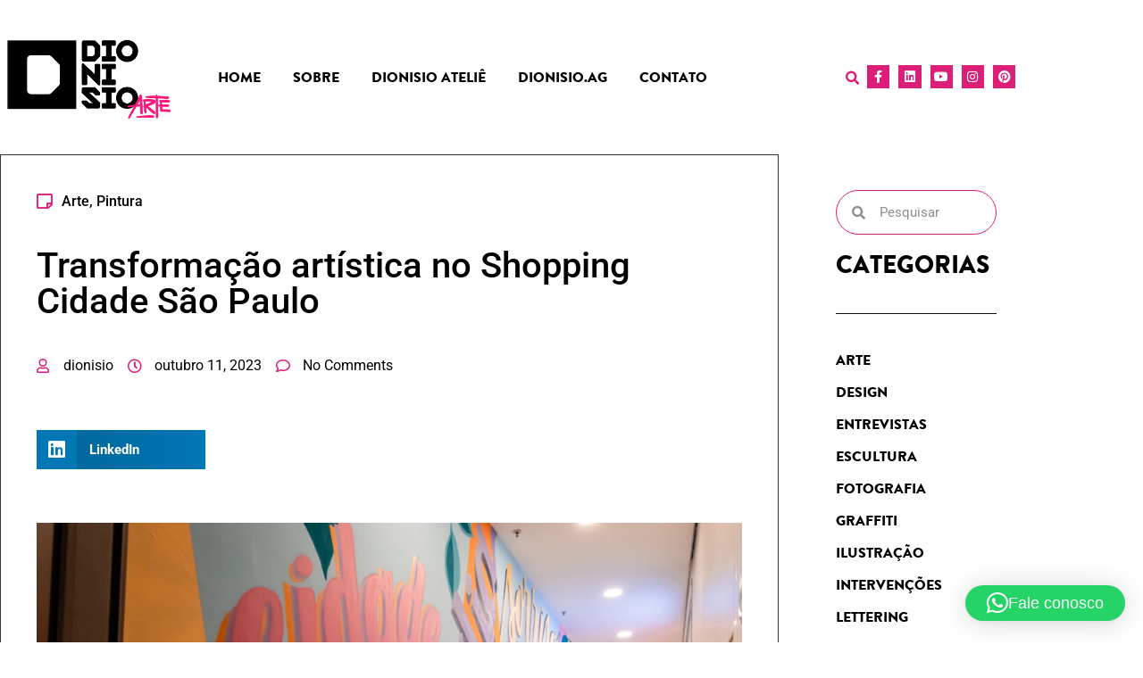

--- FILE ---
content_type: text/html; charset=UTF-8
request_url: https://dionisioarte.com.br/transformacao-artistica-no-shopping-cidade-sao-paulo/
body_size: 28817
content:
<!doctype html>
<html dir="ltr" lang="pt-BR" prefix="og: https://ogp.me/ns#">
<head>
	<meta charset="UTF-8">
	<meta name="viewport" content="width=device-width, initial-scale=1">
	<link rel="profile" href="https://gmpg.org/xfn/11">
	<title>Transformação artística no Shopping Cidade São Paulo - Blog Dionisio Arte</title>

		<!-- All in One SEO 4.9.3 - aioseo.com -->
	<meta name="description" content="O toque Dionisio.Ag em cada pincelada Descubra a nossa recente intervenção artística no Shopping Cidade São Paulo, em um mural ao lado da loja Dengo no piso térreo. Uma representação que reflete a essência da arte urbana e a vivacidade da cidade. Quer conhecer mais sobre esta criação? Acesse nosso blog para mais detalhes. —----------" />
	<meta name="robots" content="max-image-preview:large" />
	<meta name="author" content="dionisio"/>
	<link rel="canonical" href="https://dionisioarte.com.br/transformacao-artistica-no-shopping-cidade-sao-paulo/" />
	<meta name="generator" content="All in One SEO (AIOSEO) 4.9.3" />
		<meta property="og:locale" content="pt_BR" />
		<meta property="og:site_name" content="Blog Dionisio Arte -" />
		<meta property="og:type" content="article" />
		<meta property="og:title" content="Transformação artística no Shopping Cidade São Paulo - Blog Dionisio Arte" />
		<meta property="og:description" content="O toque Dionisio.Ag em cada pincelada Descubra a nossa recente intervenção artística no Shopping Cidade São Paulo, em um mural ao lado da loja Dengo no piso térreo. Uma representação que reflete a essência da arte urbana e a vivacidade da cidade. Quer conhecer mais sobre esta criação? Acesse nosso blog para mais detalhes. —----------" />
		<meta property="og:url" content="https://dionisioarte.com.br/transformacao-artistica-no-shopping-cidade-sao-paulo/" />
		<meta property="og:image" content="https://dionisioarte.com.br/wp-content/uploads/2023/07/DionisioArte-sem-fundo-e1694540137871.png" />
		<meta property="og:image:secure_url" content="https://dionisioarte.com.br/wp-content/uploads/2023/07/DionisioArte-sem-fundo-e1694540137871.png" />
		<meta property="og:image:width" content="5213" />
		<meta property="og:image:height" content="2573" />
		<meta property="article:published_time" content="2023-10-11T18:27:52+00:00" />
		<meta property="article:modified_time" content="2023-10-11T19:03:32+00:00" />
		<meta property="article:publisher" content="https://www.facebook.com/DionisioArte/?locale=pt_BR" />
		<meta name="twitter:card" content="summary_large_image" />
		<meta name="twitter:title" content="Transformação artística no Shopping Cidade São Paulo - Blog Dionisio Arte" />
		<meta name="twitter:description" content="O toque Dionisio.Ag em cada pincelada Descubra a nossa recente intervenção artística no Shopping Cidade São Paulo, em um mural ao lado da loja Dengo no piso térreo. Uma representação que reflete a essência da arte urbana e a vivacidade da cidade. Quer conhecer mais sobre esta criação? Acesse nosso blog para mais detalhes. —----------" />
		<meta name="twitter:image" content="https://dionisioarte.com.br/wp-content/uploads/2023/07/DionisioArte-sem-fundo-e1694540137871.png" />
		<script type="application/ld+json" class="aioseo-schema">
			{"@context":"https:\/\/schema.org","@graph":[{"@type":"BlogPosting","@id":"https:\/\/dionisioarte.com.br\/transformacao-artistica-no-shopping-cidade-sao-paulo\/#blogposting","name":"Transforma\u00e7\u00e3o art\u00edstica no Shopping Cidade S\u00e3o Paulo - Blog Dionisio Arte","headline":"Transforma\u00e7\u00e3o art\u00edstica no Shopping Cidade S\u00e3o Paulo","author":{"@id":"https:\/\/dionisioarte.com.br\/author\/dionisio\/#author"},"publisher":{"@id":"https:\/\/dionisioarte.com.br\/#organization"},"image":{"@type":"ImageObject","url":"https:\/\/dionisioarte.com.br\/wp-content\/uploads\/2023\/10\/PINTURASP-67-scaled.jpg","width":2560,"height":1707},"datePublished":"2023-10-11T15:27:52-03:00","dateModified":"2023-10-11T16:03:32-03:00","inLanguage":"pt-BR","mainEntityOfPage":{"@id":"https:\/\/dionisioarte.com.br\/transformacao-artistica-no-shopping-cidade-sao-paulo\/#webpage"},"isPartOf":{"@id":"https:\/\/dionisioarte.com.br\/transformacao-artistica-no-shopping-cidade-sao-paulo\/#webpage"},"articleSection":"Arte, Pintura"},{"@type":"BreadcrumbList","@id":"https:\/\/dionisioarte.com.br\/transformacao-artistica-no-shopping-cidade-sao-paulo\/#breadcrumblist","itemListElement":[{"@type":"ListItem","@id":"https:\/\/dionisioarte.com.br#listItem","position":1,"name":"Dom\u00e9stica","item":"https:\/\/dionisioarte.com.br","nextItem":{"@type":"ListItem","@id":"https:\/\/dionisioarte.com.br\/category\/arte\/#listItem","name":"Arte"}},{"@type":"ListItem","@id":"https:\/\/dionisioarte.com.br\/category\/arte\/#listItem","position":2,"name":"Arte","item":"https:\/\/dionisioarte.com.br\/category\/arte\/","nextItem":{"@type":"ListItem","@id":"https:\/\/dionisioarte.com.br\/category\/arte\/pintura\/#listItem","name":"Pintura"},"previousItem":{"@type":"ListItem","@id":"https:\/\/dionisioarte.com.br#listItem","name":"Dom\u00e9stica"}},{"@type":"ListItem","@id":"https:\/\/dionisioarte.com.br\/category\/arte\/pintura\/#listItem","position":3,"name":"Pintura","item":"https:\/\/dionisioarte.com.br\/category\/arte\/pintura\/","nextItem":{"@type":"ListItem","@id":"https:\/\/dionisioarte.com.br\/transformacao-artistica-no-shopping-cidade-sao-paulo\/#listItem","name":"Transforma\u00e7\u00e3o art\u00edstica no Shopping Cidade S\u00e3o Paulo"},"previousItem":{"@type":"ListItem","@id":"https:\/\/dionisioarte.com.br\/category\/arte\/#listItem","name":"Arte"}},{"@type":"ListItem","@id":"https:\/\/dionisioarte.com.br\/transformacao-artistica-no-shopping-cidade-sao-paulo\/#listItem","position":4,"name":"Transforma\u00e7\u00e3o art\u00edstica no Shopping Cidade S\u00e3o Paulo","previousItem":{"@type":"ListItem","@id":"https:\/\/dionisioarte.com.br\/category\/arte\/pintura\/#listItem","name":"Pintura"}}]},{"@type":"Organization","@id":"https:\/\/dionisioarte.com.br\/#organization","name":"Blog Dionisio Arte","url":"https:\/\/dionisioarte.com.br\/","logo":{"@type":"ImageObject","url":"https:\/\/dionisioarte.com.br\/wp-content\/uploads\/2023\/07\/DionisioArte-sem-fundo-e1694540137871.png","@id":"https:\/\/dionisioarte.com.br\/transformacao-artistica-no-shopping-cidade-sao-paulo\/#organizationLogo","width":5213,"height":2573},"image":{"@id":"https:\/\/dionisioarte.com.br\/transformacao-artistica-no-shopping-cidade-sao-paulo\/#organizationLogo"},"sameAs":["https:\/\/www.facebook.com\/DionisioArte\/?locale=pt_BR","https:\/\/www.instagram.com\/dionisioarte\/","https:\/\/br.pinterest.com\/dionisioarte\/","https:\/\/br.linkedin.com\/company\/dionisio-ag"]},{"@type":"Person","@id":"https:\/\/dionisioarte.com.br\/author\/dionisio\/#author","url":"https:\/\/dionisioarte.com.br\/author\/dionisio\/","name":"dionisio","image":{"@type":"ImageObject","@id":"https:\/\/dionisioarte.com.br\/transformacao-artistica-no-shopping-cidade-sao-paulo\/#authorImage","url":"https:\/\/secure.gravatar.com\/avatar\/42b487021f4a2b6972d5ea83bc7b79f68cb33ab2b375e6e30f463e7b83e9bf34?s=96&d=mm&r=g","width":96,"height":96,"caption":"dionisio"}},{"@type":"WebPage","@id":"https:\/\/dionisioarte.com.br\/transformacao-artistica-no-shopping-cidade-sao-paulo\/#webpage","url":"https:\/\/dionisioarte.com.br\/transformacao-artistica-no-shopping-cidade-sao-paulo\/","name":"Transforma\u00e7\u00e3o art\u00edstica no Shopping Cidade S\u00e3o Paulo - Blog Dionisio Arte","description":"O toque Dionisio.Ag em cada pincelada Descubra a nossa recente interven\u00e7\u00e3o art\u00edstica no Shopping Cidade S\u00e3o Paulo, em um mural ao lado da loja Dengo no piso t\u00e9rreo. Uma representa\u00e7\u00e3o que reflete a ess\u00eancia da arte urbana e a vivacidade da cidade. Quer conhecer mais sobre esta cria\u00e7\u00e3o? Acesse nosso blog para mais detalhes. \u2014----------","inLanguage":"pt-BR","isPartOf":{"@id":"https:\/\/dionisioarte.com.br\/#website"},"breadcrumb":{"@id":"https:\/\/dionisioarte.com.br\/transformacao-artistica-no-shopping-cidade-sao-paulo\/#breadcrumblist"},"author":{"@id":"https:\/\/dionisioarte.com.br\/author\/dionisio\/#author"},"creator":{"@id":"https:\/\/dionisioarte.com.br\/author\/dionisio\/#author"},"image":{"@type":"ImageObject","url":"https:\/\/dionisioarte.com.br\/wp-content\/uploads\/2023\/10\/PINTURASP-67-scaled.jpg","@id":"https:\/\/dionisioarte.com.br\/transformacao-artistica-no-shopping-cidade-sao-paulo\/#mainImage","width":2560,"height":1707},"primaryImageOfPage":{"@id":"https:\/\/dionisioarte.com.br\/transformacao-artistica-no-shopping-cidade-sao-paulo\/#mainImage"},"datePublished":"2023-10-11T15:27:52-03:00","dateModified":"2023-10-11T16:03:32-03:00"},{"@type":"WebSite","@id":"https:\/\/dionisioarte.com.br\/#website","url":"https:\/\/dionisioarte.com.br\/","name":"Blog Dionisio Arte","inLanguage":"pt-BR","publisher":{"@id":"https:\/\/dionisioarte.com.br\/#organization"}}]}
		</script>
		<!-- All in One SEO -->

<link rel='dns-prefetch' href='//assets.pinterest.com' />
<link rel='dns-prefetch' href='//a.omappapi.com' />
<link rel='dns-prefetch' href='//www.googletagmanager.com' />
<link rel="alternate" type="application/rss+xml" title="Feed para Blog Dionisio Arte &raquo;" href="https://dionisioarte.com.br/feed/" />
<link rel="alternate" type="application/rss+xml" title="Feed de comentários para Blog Dionisio Arte &raquo;" href="https://dionisioarte.com.br/comments/feed/" />
<link rel="alternate" type="application/rss+xml" title="Feed de comentários para Blog Dionisio Arte &raquo; Transformação artística no Shopping Cidade São Paulo" href="https://dionisioarte.com.br/transformacao-artistica-no-shopping-cidade-sao-paulo/feed/" />
<link rel="alternate" title="oEmbed (JSON)" type="application/json+oembed" href="https://dionisioarte.com.br/wp-json/oembed/1.0/embed?url=https%3A%2F%2Fdionisioarte.com.br%2Ftransformacao-artistica-no-shopping-cidade-sao-paulo%2F" />
<link rel="alternate" title="oEmbed (XML)" type="text/xml+oembed" href="https://dionisioarte.com.br/wp-json/oembed/1.0/embed?url=https%3A%2F%2Fdionisioarte.com.br%2Ftransformacao-artistica-no-shopping-cidade-sao-paulo%2F&#038;format=xml" />
		<!-- This site uses the Google Analytics by MonsterInsights plugin v9.11.1 - Using Analytics tracking - https://www.monsterinsights.com/ -->
		<!-- Note: MonsterInsights is not currently configured on this site. The site owner needs to authenticate with Google Analytics in the MonsterInsights settings panel. -->
					<!-- No tracking code set -->
				<!-- / Google Analytics by MonsterInsights -->
		<style id='wp-img-auto-sizes-contain-inline-css'>
img:is([sizes=auto i],[sizes^="auto," i]){contain-intrinsic-size:3000px 1500px}
/*# sourceURL=wp-img-auto-sizes-contain-inline-css */
</style>

<style id='wp-emoji-styles-inline-css'>

	img.wp-smiley, img.emoji {
		display: inline !important;
		border: none !important;
		box-shadow: none !important;
		height: 1em !important;
		width: 1em !important;
		margin: 0 0.07em !important;
		vertical-align: -0.1em !important;
		background: none !important;
		padding: 0 !important;
	}
/*# sourceURL=wp-emoji-styles-inline-css */
</style>
<link rel='stylesheet' id='wp-block-library-css' href='https://dionisioarte.com.br/wp-includes/css/dist/block-library/style.min.css?ver=6.9' media='all' />
<style id='classic-theme-styles-inline-css'>
/*! This file is auto-generated */
.wp-block-button__link{color:#fff;background-color:#32373c;border-radius:9999px;box-shadow:none;text-decoration:none;padding:calc(.667em + 2px) calc(1.333em + 2px);font-size:1.125em}.wp-block-file__button{background:#32373c;color:#fff;text-decoration:none}
/*# sourceURL=/wp-includes/css/classic-themes.min.css */
</style>
<link rel='stylesheet' id='aioseo/css/src/vue/standalone/blocks/table-of-contents/global.scss-css' href='https://dionisioarte.com.br/wp-content/plugins/all-in-one-seo-pack/dist/Lite/assets/css/table-of-contents/global.e90f6d47.css?ver=4.9.3' media='all' />
<link rel='stylesheet' id='nta-css-popup-css' href='https://dionisioarte.com.br/wp-content/plugins/wp-whatsapp/assets/dist/css/style.css?ver=6.9' media='all' />
<style id='global-styles-inline-css'>
:root{--wp--preset--aspect-ratio--square: 1;--wp--preset--aspect-ratio--4-3: 4/3;--wp--preset--aspect-ratio--3-4: 3/4;--wp--preset--aspect-ratio--3-2: 3/2;--wp--preset--aspect-ratio--2-3: 2/3;--wp--preset--aspect-ratio--16-9: 16/9;--wp--preset--aspect-ratio--9-16: 9/16;--wp--preset--color--black: #000000;--wp--preset--color--cyan-bluish-gray: #abb8c3;--wp--preset--color--white: #ffffff;--wp--preset--color--pale-pink: #f78da7;--wp--preset--color--vivid-red: #cf2e2e;--wp--preset--color--luminous-vivid-orange: #ff6900;--wp--preset--color--luminous-vivid-amber: #fcb900;--wp--preset--color--light-green-cyan: #7bdcb5;--wp--preset--color--vivid-green-cyan: #00d084;--wp--preset--color--pale-cyan-blue: #8ed1fc;--wp--preset--color--vivid-cyan-blue: #0693e3;--wp--preset--color--vivid-purple: #9b51e0;--wp--preset--gradient--vivid-cyan-blue-to-vivid-purple: linear-gradient(135deg,rgb(6,147,227) 0%,rgb(155,81,224) 100%);--wp--preset--gradient--light-green-cyan-to-vivid-green-cyan: linear-gradient(135deg,rgb(122,220,180) 0%,rgb(0,208,130) 100%);--wp--preset--gradient--luminous-vivid-amber-to-luminous-vivid-orange: linear-gradient(135deg,rgb(252,185,0) 0%,rgb(255,105,0) 100%);--wp--preset--gradient--luminous-vivid-orange-to-vivid-red: linear-gradient(135deg,rgb(255,105,0) 0%,rgb(207,46,46) 100%);--wp--preset--gradient--very-light-gray-to-cyan-bluish-gray: linear-gradient(135deg,rgb(238,238,238) 0%,rgb(169,184,195) 100%);--wp--preset--gradient--cool-to-warm-spectrum: linear-gradient(135deg,rgb(74,234,220) 0%,rgb(151,120,209) 20%,rgb(207,42,186) 40%,rgb(238,44,130) 60%,rgb(251,105,98) 80%,rgb(254,248,76) 100%);--wp--preset--gradient--blush-light-purple: linear-gradient(135deg,rgb(255,206,236) 0%,rgb(152,150,240) 100%);--wp--preset--gradient--blush-bordeaux: linear-gradient(135deg,rgb(254,205,165) 0%,rgb(254,45,45) 50%,rgb(107,0,62) 100%);--wp--preset--gradient--luminous-dusk: linear-gradient(135deg,rgb(255,203,112) 0%,rgb(199,81,192) 50%,rgb(65,88,208) 100%);--wp--preset--gradient--pale-ocean: linear-gradient(135deg,rgb(255,245,203) 0%,rgb(182,227,212) 50%,rgb(51,167,181) 100%);--wp--preset--gradient--electric-grass: linear-gradient(135deg,rgb(202,248,128) 0%,rgb(113,206,126) 100%);--wp--preset--gradient--midnight: linear-gradient(135deg,rgb(2,3,129) 0%,rgb(40,116,252) 100%);--wp--preset--font-size--small: 13px;--wp--preset--font-size--medium: 20px;--wp--preset--font-size--large: 36px;--wp--preset--font-size--x-large: 42px;--wp--preset--spacing--20: 0.44rem;--wp--preset--spacing--30: 0.67rem;--wp--preset--spacing--40: 1rem;--wp--preset--spacing--50: 1.5rem;--wp--preset--spacing--60: 2.25rem;--wp--preset--spacing--70: 3.38rem;--wp--preset--spacing--80: 5.06rem;--wp--preset--shadow--natural: 6px 6px 9px rgba(0, 0, 0, 0.2);--wp--preset--shadow--deep: 12px 12px 50px rgba(0, 0, 0, 0.4);--wp--preset--shadow--sharp: 6px 6px 0px rgba(0, 0, 0, 0.2);--wp--preset--shadow--outlined: 6px 6px 0px -3px rgb(255, 255, 255), 6px 6px rgb(0, 0, 0);--wp--preset--shadow--crisp: 6px 6px 0px rgb(0, 0, 0);}:where(.is-layout-flex){gap: 0.5em;}:where(.is-layout-grid){gap: 0.5em;}body .is-layout-flex{display: flex;}.is-layout-flex{flex-wrap: wrap;align-items: center;}.is-layout-flex > :is(*, div){margin: 0;}body .is-layout-grid{display: grid;}.is-layout-grid > :is(*, div){margin: 0;}:where(.wp-block-columns.is-layout-flex){gap: 2em;}:where(.wp-block-columns.is-layout-grid){gap: 2em;}:where(.wp-block-post-template.is-layout-flex){gap: 1.25em;}:where(.wp-block-post-template.is-layout-grid){gap: 1.25em;}.has-black-color{color: var(--wp--preset--color--black) !important;}.has-cyan-bluish-gray-color{color: var(--wp--preset--color--cyan-bluish-gray) !important;}.has-white-color{color: var(--wp--preset--color--white) !important;}.has-pale-pink-color{color: var(--wp--preset--color--pale-pink) !important;}.has-vivid-red-color{color: var(--wp--preset--color--vivid-red) !important;}.has-luminous-vivid-orange-color{color: var(--wp--preset--color--luminous-vivid-orange) !important;}.has-luminous-vivid-amber-color{color: var(--wp--preset--color--luminous-vivid-amber) !important;}.has-light-green-cyan-color{color: var(--wp--preset--color--light-green-cyan) !important;}.has-vivid-green-cyan-color{color: var(--wp--preset--color--vivid-green-cyan) !important;}.has-pale-cyan-blue-color{color: var(--wp--preset--color--pale-cyan-blue) !important;}.has-vivid-cyan-blue-color{color: var(--wp--preset--color--vivid-cyan-blue) !important;}.has-vivid-purple-color{color: var(--wp--preset--color--vivid-purple) !important;}.has-black-background-color{background-color: var(--wp--preset--color--black) !important;}.has-cyan-bluish-gray-background-color{background-color: var(--wp--preset--color--cyan-bluish-gray) !important;}.has-white-background-color{background-color: var(--wp--preset--color--white) !important;}.has-pale-pink-background-color{background-color: var(--wp--preset--color--pale-pink) !important;}.has-vivid-red-background-color{background-color: var(--wp--preset--color--vivid-red) !important;}.has-luminous-vivid-orange-background-color{background-color: var(--wp--preset--color--luminous-vivid-orange) !important;}.has-luminous-vivid-amber-background-color{background-color: var(--wp--preset--color--luminous-vivid-amber) !important;}.has-light-green-cyan-background-color{background-color: var(--wp--preset--color--light-green-cyan) !important;}.has-vivid-green-cyan-background-color{background-color: var(--wp--preset--color--vivid-green-cyan) !important;}.has-pale-cyan-blue-background-color{background-color: var(--wp--preset--color--pale-cyan-blue) !important;}.has-vivid-cyan-blue-background-color{background-color: var(--wp--preset--color--vivid-cyan-blue) !important;}.has-vivid-purple-background-color{background-color: var(--wp--preset--color--vivid-purple) !important;}.has-black-border-color{border-color: var(--wp--preset--color--black) !important;}.has-cyan-bluish-gray-border-color{border-color: var(--wp--preset--color--cyan-bluish-gray) !important;}.has-white-border-color{border-color: var(--wp--preset--color--white) !important;}.has-pale-pink-border-color{border-color: var(--wp--preset--color--pale-pink) !important;}.has-vivid-red-border-color{border-color: var(--wp--preset--color--vivid-red) !important;}.has-luminous-vivid-orange-border-color{border-color: var(--wp--preset--color--luminous-vivid-orange) !important;}.has-luminous-vivid-amber-border-color{border-color: var(--wp--preset--color--luminous-vivid-amber) !important;}.has-light-green-cyan-border-color{border-color: var(--wp--preset--color--light-green-cyan) !important;}.has-vivid-green-cyan-border-color{border-color: var(--wp--preset--color--vivid-green-cyan) !important;}.has-pale-cyan-blue-border-color{border-color: var(--wp--preset--color--pale-cyan-blue) !important;}.has-vivid-cyan-blue-border-color{border-color: var(--wp--preset--color--vivid-cyan-blue) !important;}.has-vivid-purple-border-color{border-color: var(--wp--preset--color--vivid-purple) !important;}.has-vivid-cyan-blue-to-vivid-purple-gradient-background{background: var(--wp--preset--gradient--vivid-cyan-blue-to-vivid-purple) !important;}.has-light-green-cyan-to-vivid-green-cyan-gradient-background{background: var(--wp--preset--gradient--light-green-cyan-to-vivid-green-cyan) !important;}.has-luminous-vivid-amber-to-luminous-vivid-orange-gradient-background{background: var(--wp--preset--gradient--luminous-vivid-amber-to-luminous-vivid-orange) !important;}.has-luminous-vivid-orange-to-vivid-red-gradient-background{background: var(--wp--preset--gradient--luminous-vivid-orange-to-vivid-red) !important;}.has-very-light-gray-to-cyan-bluish-gray-gradient-background{background: var(--wp--preset--gradient--very-light-gray-to-cyan-bluish-gray) !important;}.has-cool-to-warm-spectrum-gradient-background{background: var(--wp--preset--gradient--cool-to-warm-spectrum) !important;}.has-blush-light-purple-gradient-background{background: var(--wp--preset--gradient--blush-light-purple) !important;}.has-blush-bordeaux-gradient-background{background: var(--wp--preset--gradient--blush-bordeaux) !important;}.has-luminous-dusk-gradient-background{background: var(--wp--preset--gradient--luminous-dusk) !important;}.has-pale-ocean-gradient-background{background: var(--wp--preset--gradient--pale-ocean) !important;}.has-electric-grass-gradient-background{background: var(--wp--preset--gradient--electric-grass) !important;}.has-midnight-gradient-background{background: var(--wp--preset--gradient--midnight) !important;}.has-small-font-size{font-size: var(--wp--preset--font-size--small) !important;}.has-medium-font-size{font-size: var(--wp--preset--font-size--medium) !important;}.has-large-font-size{font-size: var(--wp--preset--font-size--large) !important;}.has-x-large-font-size{font-size: var(--wp--preset--font-size--x-large) !important;}
:where(.wp-block-post-template.is-layout-flex){gap: 1.25em;}:where(.wp-block-post-template.is-layout-grid){gap: 1.25em;}
:where(.wp-block-term-template.is-layout-flex){gap: 1.25em;}:where(.wp-block-term-template.is-layout-grid){gap: 1.25em;}
:where(.wp-block-columns.is-layout-flex){gap: 2em;}:where(.wp-block-columns.is-layout-grid){gap: 2em;}
:root :where(.wp-block-pullquote){font-size: 1.5em;line-height: 1.6;}
/*# sourceURL=global-styles-inline-css */
</style>
<link rel='stylesheet' id='pntrst_stylesheet-css' href='https://dionisioarte.com.br/wp-content/plugins/bws-pinterest/css/style.css?ver=1.2.1' media='all' />
<link rel='stylesheet' id='contact-form-7-css' href='https://dionisioarte.com.br/wp-content/plugins/contact-form-7/includes/css/styles.css?ver=5.9.8' media='all' />
<link rel='stylesheet' id='qi-addons-for-elementor-grid-style-css' href='https://dionisioarte.com.br/wp-content/plugins/qi-addons-for-elementor/assets/css/grid.min.css?ver=1.9.5' media='all' />
<link rel='stylesheet' id='qi-addons-for-elementor-helper-parts-style-css' href='https://dionisioarte.com.br/wp-content/plugins/qi-addons-for-elementor/assets/css/helper-parts.min.css?ver=1.9.5' media='all' />
<link rel='stylesheet' id='qi-addons-for-elementor-style-css' href='https://dionisioarte.com.br/wp-content/plugins/qi-addons-for-elementor/assets/css/main.min.css?ver=1.9.5' media='all' />
<link rel='stylesheet' id='hello-elementor-css' href='https://dionisioarte.com.br/wp-content/themes/hello-elementor/style.min.css?ver=3.1.1' media='all' />
<link rel='stylesheet' id='hello-elementor-theme-style-css' href='https://dionisioarte.com.br/wp-content/themes/hello-elementor/theme.min.css?ver=3.1.1' media='all' />
<link rel='stylesheet' id='hello-elementor-header-footer-css' href='https://dionisioarte.com.br/wp-content/themes/hello-elementor/header-footer.min.css?ver=3.1.1' media='all' />
<link rel='stylesheet' id='elementor-frontend-css' href='https://dionisioarte.com.br/wp-content/plugins/elementor/assets/css/frontend.min.css?ver=3.34.2' media='all' />
<link rel='stylesheet' id='elementor-post-7-css' href='https://dionisioarte.com.br/wp-content/uploads/elementor/css/post-7.css?ver=1768980292' media='all' />
<link rel='stylesheet' id='elementor-icons-css' href='https://dionisioarte.com.br/wp-content/plugins/elementor/assets/lib/eicons/css/elementor-icons.min.css?ver=5.46.0' media='all' />
<link rel='stylesheet' id='elementor-pro-css' href='https://dionisioarte.com.br/wp-content/plugins/elementor-pro/assets/css/frontend.min.css?ver=3.15.1' media='all' />
<link rel='stylesheet' id='elementor-post-53-css' href='https://dionisioarte.com.br/wp-content/uploads/elementor/css/post-53.css?ver=1768980292' media='all' />
<link rel='stylesheet' id='elementor-post-58-css' href='https://dionisioarte.com.br/wp-content/uploads/elementor/css/post-58.css?ver=1768980292' media='all' />
<link rel='stylesheet' id='elementor-post-22153-css' href='https://dionisioarte.com.br/wp-content/uploads/elementor/css/post-22153.css?ver=1768980335' media='all' />
<link rel='stylesheet' id='swiper-css' href='https://dionisioarte.com.br/wp-content/plugins/qi-addons-for-elementor/assets/plugins/swiper/8.4.5/swiper.min.css?ver=8.4.5' media='all' />
<link rel='stylesheet' id='elementor-gf-local-roboto-css' href='http://dionisioarte.com.br/wp-content/uploads/elementor/google-fonts/css/roboto.css?ver=1742239632' media='all' />
<link rel='stylesheet' id='elementor-gf-local-robotoslab-css' href='http://dionisioarte.com.br/wp-content/uploads/elementor/google-fonts/css/robotoslab.css?ver=1742239649' media='all' />
<link rel='stylesheet' id='elementor-icons-shared-0-css' href='https://dionisioarte.com.br/wp-content/plugins/elementor/assets/lib/font-awesome/css/fontawesome.min.css?ver=5.15.3' media='all' />
<link rel='stylesheet' id='elementor-icons-fa-solid-css' href='https://dionisioarte.com.br/wp-content/plugins/elementor/assets/lib/font-awesome/css/solid.min.css?ver=5.15.3' media='all' />
<link rel='stylesheet' id='elementor-icons-fa-brands-css' href='https://dionisioarte.com.br/wp-content/plugins/elementor/assets/lib/font-awesome/css/brands.min.css?ver=5.15.3' media='all' />
<link rel='stylesheet' id='elementor-icons-fa-regular-css' href='https://dionisioarte.com.br/wp-content/plugins/elementor/assets/lib/font-awesome/css/regular.min.css?ver=5.15.3' media='all' />
<script src="https://dionisioarte.com.br/wp-includes/js/jquery/jquery.min.js?ver=3.7.1" id="jquery-core-js"></script>
<script src="https://dionisioarte.com.br/wp-includes/js/jquery/jquery-migrate.min.js?ver=3.4.1" id="jquery-migrate-js"></script>

<!-- Snippet da etiqueta do Google (gtag.js) adicionado pelo Site Kit -->
<!-- Snippet do Google Análises adicionado pelo Site Kit -->
<script src="https://www.googletagmanager.com/gtag/js?id=GT-WFMPJVD" id="google_gtagjs-js" async></script>
<script id="google_gtagjs-js-after">
window.dataLayer = window.dataLayer || [];function gtag(){dataLayer.push(arguments);}
gtag("set","linker",{"domains":["dionisioarte.com.br"]});
gtag("js", new Date());
gtag("set", "developer_id.dZTNiMT", true);
gtag("config", "GT-WFMPJVD");
//# sourceURL=google_gtagjs-js-after
</script>
<link rel="https://api.w.org/" href="https://dionisioarte.com.br/wp-json/" /><link rel="alternate" title="JSON" type="application/json" href="https://dionisioarte.com.br/wp-json/wp/v2/posts/22649" /><link rel="EditURI" type="application/rsd+xml" title="RSD" href="https://dionisioarte.com.br/xmlrpc.php?rsd" />
<meta name="generator" content="WordPress 6.9" />
<link rel='shortlink' href='https://dionisioarte.com.br/?p=22649' />
<meta name="generator" content="Site Kit by Google 1.170.0" /><script type="text/javascript">//<![CDATA[
  function external_links_in_new_windows_loop() {
    if (!document.links) {
      document.links = document.getElementsByTagName('a');
    }
    var change_link = false;
    var force = '';
    var ignore = '';

    for (var t=0; t<document.links.length; t++) {
      var all_links = document.links[t];
      change_link = false;
      
      if(document.links[t].hasAttribute('onClick') == false) {
        // forced if the address starts with http (or also https), but does not link to the current domain
        if(all_links.href.search(/^http/) != -1 && all_links.href.search('dionisioarte.com.br') == -1 && all_links.href.search(/^#/) == -1) {
          // console.log('Changed ' + all_links.href);
          change_link = true;
        }
          
        if(force != '' && all_links.href.search(force) != -1) {
          // forced
          // console.log('force ' + all_links.href);
          change_link = true;
        }
        
        if(ignore != '' && all_links.href.search(ignore) != -1) {
          // console.log('ignore ' + all_links.href);
          // ignored
          change_link = false;
        }

        if(change_link == true) {
          // console.log('Changed ' + all_links.href);
          document.links[t].setAttribute('onClick', 'javascript:window.open(\'' + all_links.href.replace(/'/g, '') + '\', \'_blank\', \'noopener\'); return false;');
          document.links[t].removeAttribute('target');
        }
      }
    }
  }
  
  // Load
  function external_links_in_new_windows_load(func)
  {  
    var oldonload = window.onload;
    if (typeof window.onload != 'function'){
      window.onload = func;
    } else {
      window.onload = function(){
        oldonload();
        func();
      }
    }
  }

  external_links_in_new_windows_load(external_links_in_new_windows_loop);
  //]]></script>

<meta name="generator" content="Elementor 3.34.2; features: additional_custom_breakpoints; settings: css_print_method-external, google_font-enabled, font_display-swap">
<!-- All in one Favicon 4.8 -->			<style>
				.e-con.e-parent:nth-of-type(n+4):not(.e-lazyloaded):not(.e-no-lazyload),
				.e-con.e-parent:nth-of-type(n+4):not(.e-lazyloaded):not(.e-no-lazyload) * {
					background-image: none !important;
				}
				@media screen and (max-height: 1024px) {
					.e-con.e-parent:nth-of-type(n+3):not(.e-lazyloaded):not(.e-no-lazyload),
					.e-con.e-parent:nth-of-type(n+3):not(.e-lazyloaded):not(.e-no-lazyload) * {
						background-image: none !important;
					}
				}
				@media screen and (max-height: 640px) {
					.e-con.e-parent:nth-of-type(n+2):not(.e-lazyloaded):not(.e-no-lazyload),
					.e-con.e-parent:nth-of-type(n+2):not(.e-lazyloaded):not(.e-no-lazyload) * {
						background-image: none !important;
					}
				}
			</style>
			<link rel="icon" href="https://dionisioarte.com.br/wp-content/uploads/2024/06/cropped-WhatsApp-Image-2024-06-04-at-15.12.53-32x32.jpeg" sizes="32x32" />
<link rel="icon" href="https://dionisioarte.com.br/wp-content/uploads/2024/06/cropped-WhatsApp-Image-2024-06-04-at-15.12.53-192x192.jpeg" sizes="192x192" />
<link rel="apple-touch-icon" href="https://dionisioarte.com.br/wp-content/uploads/2024/06/cropped-WhatsApp-Image-2024-06-04-at-15.12.53-180x180.jpeg" />
<meta name="msapplication-TileImage" content="https://dionisioarte.com.br/wp-content/uploads/2024/06/cropped-WhatsApp-Image-2024-06-04-at-15.12.53-270x270.jpeg" />
</head>
<body class="wp-singular post-template-default single single-post postid-22649 single-format-standard wp-custom-logo wp-theme-hello-elementor qodef-qi--no-touch qi-addons-for-elementor-1.9.5 elementor-default elementor-template-full-width elementor-kit-7 elementor-page-22153">


<a class="skip-link screen-reader-text" href="#content">Ir para o conteúdo</a>

		<header data-elementor-type="header" data-elementor-id="53" class="elementor elementor-53 elementor-location-header" data-elementor-post-type="elementor_library">
					<div class="elementor-section-wrap">
								<section class="elementor-section elementor-top-section elementor-element elementor-element-5314d3c6 elementor-section-content-middle elementor-section-boxed elementor-section-height-default elementor-section-height-default" data-id="5314d3c6" data-element_type="section">
						<div class="elementor-container elementor-column-gap-no">
					<div class="elementor-column elementor-col-25 elementor-top-column elementor-element elementor-element-6cc95543" data-id="6cc95543" data-element_type="column">
			<div class="elementor-widget-wrap elementor-element-populated">
						<div class="elementor-element elementor-element-532d4f79 elementor-widget elementor-widget-theme-site-logo elementor-widget-image" data-id="532d4f79" data-element_type="widget" data-widget_type="theme-site-logo.default">
				<div class="elementor-widget-container">
										<div class="elementor-image">
								<a href="https://dionisioarte.com.br">
			<img loading="lazy" width="5213" height="2573" src="https://dionisioarte.com.br/wp-content/uploads/2023/07/DionisioArte-sem-fundo-e1694540137871.png" class="attachment-full size-full wp-image-22209" alt="" srcset="https://dionisioarte.com.br/wp-content/uploads/2023/07/DionisioArte-sem-fundo-e1694540137871.png 5213w, https://dionisioarte.com.br/wp-content/uploads/2023/07/DionisioArte-sem-fundo-e1694540137871-300x148.png 300w, https://dionisioarte.com.br/wp-content/uploads/2023/07/DionisioArte-sem-fundo-e1694540137871-1024x505.png 1024w, https://dionisioarte.com.br/wp-content/uploads/2023/07/DionisioArte-sem-fundo-e1694540137871-768x379.png 768w, https://dionisioarte.com.br/wp-content/uploads/2023/07/DionisioArte-sem-fundo-e1694540137871-1536x758.png 1536w, https://dionisioarte.com.br/wp-content/uploads/2023/07/DionisioArte-sem-fundo-e1694540137871-2048x1011.png 2048w" sizes="(max-width: 5213px) 100vw, 5213px" />				</a>
										</div>
								</div>
				</div>
					</div>
		</div>
				<div class="elementor-column elementor-col-25 elementor-top-column elementor-element elementor-element-6e918140" data-id="6e918140" data-element_type="column">
			<div class="elementor-widget-wrap elementor-element-populated">
						<div class="elementor-element elementor-element-479f0fd5 elementor-nav-menu--stretch elementor-widget-tablet__width-initial elementor-widget-mobile__width-initial elementor-nav-menu--dropdown-tablet elementor-nav-menu__text-align-aside elementor-nav-menu--toggle elementor-nav-menu--burger elementor-widget elementor-widget-nav-menu" data-id="479f0fd5" data-element_type="widget" data-settings="{&quot;submenu_icon&quot;:{&quot;value&quot;:&quot;&lt;i class=\&quot;fas fa-chevron-down\&quot;&gt;&lt;\/i&gt;&quot;,&quot;library&quot;:&quot;fa-solid&quot;},&quot;full_width&quot;:&quot;stretch&quot;,&quot;toggle_icon_hover_animation&quot;:&quot;grow&quot;,&quot;layout&quot;:&quot;horizontal&quot;,&quot;toggle&quot;:&quot;burger&quot;}" data-widget_type="nav-menu.default">
				<div class="elementor-widget-container">
								<nav class="elementor-nav-menu--main elementor-nav-menu__container elementor-nav-menu--layout-horizontal e--pointer-none">
				<ul id="menu-1-479f0fd5" class="elementor-nav-menu"><li class="menu-item menu-item-type-post_type menu-item-object-page menu-item-home menu-item-21952"><a href="https://dionisioarte.com.br/" class="elementor-item">Home</a></li>
<li class="menu-item menu-item-type-post_type menu-item-object-page menu-item-22062"><a href="https://dionisioarte.com.br/sobre/" class="elementor-item">Sobre</a></li>
<li class="menu-item menu-item-type-post_type menu-item-object-page menu-item-22082"><a href="https://dionisioarte.com.br/dionisio-mag/" class="elementor-item">Dionisio Ateliê</a></li>
<li class="menu-item menu-item-type-post_type menu-item-object-page menu-item-22128"><a href="https://dionisioarte.com.br/time-dionisio/" class="elementor-item">Dionisio.AG</a></li>
<li class="menu-item menu-item-type-post_type menu-item-object-page menu-item-22141"><a href="https://dionisioarte.com.br/contato/" class="elementor-item">Contato</a></li>
</ul>			</nav>
					<div class="elementor-menu-toggle" role="button" tabindex="0" aria-label="Menu Toggle" aria-expanded="false">
			<i aria-hidden="true" role="presentation" class="elementor-menu-toggle__icon--open elementor-animation-grow eicon-menu-bar"></i><i aria-hidden="true" role="presentation" class="elementor-menu-toggle__icon--close elementor-animation-grow eicon-close"></i>			<span class="elementor-screen-only">Menu</span>
		</div>
					<nav class="elementor-nav-menu--dropdown elementor-nav-menu__container" aria-hidden="true">
				<ul id="menu-2-479f0fd5" class="elementor-nav-menu"><li class="menu-item menu-item-type-post_type menu-item-object-page menu-item-home menu-item-21952"><a href="https://dionisioarte.com.br/" class="elementor-item" tabindex="-1">Home</a></li>
<li class="menu-item menu-item-type-post_type menu-item-object-page menu-item-22062"><a href="https://dionisioarte.com.br/sobre/" class="elementor-item" tabindex="-1">Sobre</a></li>
<li class="menu-item menu-item-type-post_type menu-item-object-page menu-item-22082"><a href="https://dionisioarte.com.br/dionisio-mag/" class="elementor-item" tabindex="-1">Dionisio Ateliê</a></li>
<li class="menu-item menu-item-type-post_type menu-item-object-page menu-item-22128"><a href="https://dionisioarte.com.br/time-dionisio/" class="elementor-item" tabindex="-1">Dionisio.AG</a></li>
<li class="menu-item menu-item-type-post_type menu-item-object-page menu-item-22141"><a href="https://dionisioarte.com.br/contato/" class="elementor-item" tabindex="-1">Contato</a></li>
</ul>			</nav>
						</div>
				</div>
					</div>
		</div>
				<div class="elementor-column elementor-col-25 elementor-top-column elementor-element elementor-element-79d1c7f9" data-id="79d1c7f9" data-element_type="column">
			<div class="elementor-widget-wrap elementor-element-populated">
						<div class="elementor-element elementor-element-53c37b81 elementor-search-form--skin-full_screen elementor-widget__width-initial elementor-widget-tablet__width-initial elementor-widget elementor-widget-search-form" data-id="53c37b81" data-element_type="widget" data-settings="{&quot;skin&quot;:&quot;full_screen&quot;}" data-widget_type="search-form.default">
				<div class="elementor-widget-container">
							<form class="elementor-search-form" action="https://dionisioarte.com.br" method="get" role="search">
									<div class="elementor-search-form__toggle" tabindex="0" role="button">
				<i aria-hidden="true" class="fas fa-search"></i>				<span class="elementor-screen-only">Search</span>
			</div>
						<div class="elementor-search-form__container">
				<label class="elementor-screen-only" for="elementor-search-form-53c37b81">Search</label>

				
				<input id="elementor-search-form-53c37b81" placeholder="Pesquisar" class="elementor-search-form__input" type="search" name="s" value="">
				
				
								<div class="dialog-lightbox-close-button dialog-close-button" role="button" tabindex="0">
					<i aria-hidden="true" class="eicon-close"></i>					<span class="elementor-screen-only">Close this search box.</span>
				</div>
							</div>
		</form>
						</div>
				</div>
					</div>
		</div>
				<div class="elementor-column elementor-col-25 elementor-top-column elementor-element elementor-element-44f43aee elementor-hidden-mobile" data-id="44f43aee" data-element_type="column">
			<div class="elementor-widget-wrap elementor-element-populated">
						<div class="elementor-element elementor-element-6c8c0a61 e-grid-align-right elementor-shape-square e-grid-align-mobile-left elementor-grid-0 elementor-widget elementor-widget-social-icons" data-id="6c8c0a61" data-element_type="widget" data-widget_type="social-icons.default">
				<div class="elementor-widget-container">
							<div class="elementor-social-icons-wrapper elementor-grid" role="list">
							<span class="elementor-grid-item" role="listitem">
					<a class="elementor-icon elementor-social-icon elementor-social-icon-facebook-f elementor-animation-grow elementor-repeater-item-62a43d3" href="https://www.facebook.com/DionisioArte/?locale=pt_BR" target="_blank">
						<span class="elementor-screen-only">Facebook-f</span>
						<i aria-hidden="true" class="fab fa-facebook-f"></i>					</a>
				</span>
							<span class="elementor-grid-item" role="listitem">
					<a class="elementor-icon elementor-social-icon elementor-social-icon-linkedin elementor-animation-grow elementor-repeater-item-4e96447" href="https://br.linkedin.com/company/dionisio-ag" target="_blank">
						<span class="elementor-screen-only">Linkedin</span>
						<i aria-hidden="true" class="fab fa-linkedin"></i>					</a>
				</span>
							<span class="elementor-grid-item" role="listitem">
					<a class="elementor-icon elementor-social-icon elementor-social-icon-youtube elementor-animation-grow elementor-repeater-item-bc2446f" href="https://www.facebook.com/DionisioArte/?locale=pt_BR" target="_blank">
						<span class="elementor-screen-only">Youtube</span>
						<i aria-hidden="true" class="fab fa-youtube"></i>					</a>
				</span>
							<span class="elementor-grid-item" role="listitem">
					<a class="elementor-icon elementor-social-icon elementor-social-icon-instagram elementor-animation-grow elementor-repeater-item-ef358fe" href="https://www.instagram.com/dionisioarte/" target="_blank">
						<span class="elementor-screen-only">Instagram</span>
						<i aria-hidden="true" class="fab fa-instagram"></i>					</a>
				</span>
							<span class="elementor-grid-item" role="listitem">
					<a class="elementor-icon elementor-social-icon elementor-social-icon-pinterest elementor-animation-grow elementor-repeater-item-c3aa4f0" href="https://br.pinterest.com/dionisioarte/" target="_blank">
						<span class="elementor-screen-only">Pinterest</span>
						<i aria-hidden="true" class="fab fa-pinterest"></i>					</a>
				</span>
					</div>
						</div>
				</div>
					</div>
		</div>
					</div>
		</section>
							</div>
				</header>
				<article data-elementor-type="single-post" data-elementor-id="22153" class="elementor elementor-22153 elementor-location-single post-22649 post type-post status-publish format-standard has-post-thumbnail hentry category-arte category-pintura" data-elementor-post-type="elementor_library">
					<div class="elementor-section-wrap">
								<section class="elementor-section elementor-top-section elementor-element elementor-element-44e7f62 elementor-section-boxed elementor-section-height-default elementor-section-height-default" data-id="44e7f62" data-element_type="section">
						<div class="elementor-container elementor-column-gap-no">
					<div class="elementor-column elementor-col-50 elementor-top-column elementor-element elementor-element-6ac748fa" data-id="6ac748fa" data-element_type="column">
			<div class="elementor-widget-wrap elementor-element-populated">
						<div class="elementor-element elementor-element-535f890 elementor-align-left elementor-tablet-align-center elementor-widget elementor-widget-post-info" data-id="535f890" data-element_type="widget" data-widget_type="post-info.default">
				<div class="elementor-widget-container">
							<ul class="elementor-inline-items elementor-icon-list-items elementor-post-info">
								<li class="elementor-icon-list-item elementor-repeater-item-6129a6b elementor-inline-item" itemprop="about">
										<span class="elementor-icon-list-icon">
								<i aria-hidden="true" class="far fa-sticky-note"></i>							</span>
									<span class="elementor-icon-list-text elementor-post-info__item elementor-post-info__item--type-terms">
										<span class="elementor-post-info__terms-list">
				<a href="https://dionisioarte.com.br/category/arte/" class="elementor-post-info__terms-list-item">Arte</a>, <a href="https://dionisioarte.com.br/category/arte/pintura/" class="elementor-post-info__terms-list-item">Pintura</a>				</span>
					</span>
								</li>
				</ul>
						</div>
				</div>
				<div class="elementor-element elementor-element-5e38953a elementor-widget elementor-widget-theme-post-title elementor-page-title elementor-widget-heading" data-id="5e38953a" data-element_type="widget" data-widget_type="theme-post-title.default">
				<div class="elementor-widget-container">
					<h1 class="elementor-heading-title elementor-size-default">Transformação artística no Shopping Cidade São Paulo</h1>				</div>
				</div>
				<div class="elementor-element elementor-element-202fa1f0 elementor-align-left elementor-tablet-align-center elementor-widget elementor-widget-post-info" data-id="202fa1f0" data-element_type="widget" data-widget_type="post-info.default">
				<div class="elementor-widget-container">
							<ul class="elementor-inline-items elementor-icon-list-items elementor-post-info">
								<li class="elementor-icon-list-item elementor-repeater-item-56be942 elementor-inline-item" itemprop="author">
						<a href="https://dionisioarte.com.br/author/dionisio/">
											<span class="elementor-icon-list-icon">
								<i aria-hidden="true" class="far fa-user"></i>							</span>
									<span class="elementor-icon-list-text elementor-post-info__item elementor-post-info__item--type-author">
										dionisio					</span>
									</a>
				</li>
				<li class="elementor-icon-list-item elementor-repeater-item-816c0e4 elementor-inline-item" itemprop="datePublished">
						<a href="https://dionisioarte.com.br/2023/10/11/">
											<span class="elementor-icon-list-icon">
								<i aria-hidden="true" class="far fa-clock"></i>							</span>
									<span class="elementor-icon-list-text elementor-post-info__item elementor-post-info__item--type-date">
										outubro 11, 2023					</span>
									</a>
				</li>
				<li class="elementor-icon-list-item elementor-repeater-item-3f6f5b3 elementor-inline-item" itemprop="commentCount">
						<a href="https://dionisioarte.com.br/transformacao-artistica-no-shopping-cidade-sao-paulo/#respond">
											<span class="elementor-icon-list-icon">
								<i aria-hidden="true" class="far fa-comment"></i>							</span>
									<span class="elementor-icon-list-text elementor-post-info__item elementor-post-info__item--type-comments">
										No Comments					</span>
									</a>
				</li>
				</ul>
						</div>
				</div>
				<div class="elementor-element elementor-element-48127cc4 elementor-grid-4 elementor-grid-mobile-2 elementor-share-buttons--view-icon-text elementor-share-buttons--skin-gradient elementor-share-buttons--shape-square elementor-share-buttons--color-official elementor-invisible elementor-widget elementor-widget-share-buttons" data-id="48127cc4" data-element_type="widget" data-settings="{&quot;_animation&quot;:&quot;fadeInUp&quot;}" data-widget_type="share-buttons.default">
				<div class="elementor-widget-container">
							<div class="elementor-grid">
								<div class="elementor-grid-item">
						<div
							class="elementor-share-btn elementor-share-btn_linkedin"
							role="button"
							tabindex="0"
							aria-label="Share on linkedin"
						>
															<span class="elementor-share-btn__icon">
								<i class="fab fa-linkedin" aria-hidden="true"></i>							</span>
																						<div class="elementor-share-btn__text">
																			<span class="elementor-share-btn__title">
										LinkedIn									</span>
																	</div>
													</div>
					</div>
						</div>
						</div>
				</div>
				<div class="elementor-element elementor-element-37882002 elementor-invisible elementor-widget elementor-widget-theme-post-featured-image elementor-widget-image" data-id="37882002" data-element_type="widget" data-settings="{&quot;_animation&quot;:&quot;fadeInUp&quot;}" data-widget_type="theme-post-featured-image.default">
				<div class="elementor-widget-container">
															<img loading="lazy" width="800" height="534" src="https://dionisioarte.com.br/wp-content/uploads/2023/10/PINTURASP-67-1024x683.jpg" class="attachment-large size-large wp-image-22655" alt="" srcset="https://dionisioarte.com.br/wp-content/uploads/2023/10/PINTURASP-67-1024x683.jpg 1024w, https://dionisioarte.com.br/wp-content/uploads/2023/10/PINTURASP-67-300x200.jpg 300w, https://dionisioarte.com.br/wp-content/uploads/2023/10/PINTURASP-67-768x512.jpg 768w, https://dionisioarte.com.br/wp-content/uploads/2023/10/PINTURASP-67-1536x1024.jpg 1536w, https://dionisioarte.com.br/wp-content/uploads/2023/10/PINTURASP-67-2048x1365.jpg 2048w" sizes="(max-width: 800px) 100vw, 800px" />															</div>
				</div>
				<div class="elementor-element elementor-element-78d34881 elementor-widget elementor-widget-theme-post-content" data-id="78d34881" data-element_type="widget" data-widget_type="theme-post-content.default">
				<div class="elementor-widget-container">
					<div class="pntrst_main_before_after"><div class="pntrst-button-wrap">
							<a data-pin-do="buttonBookmark" data-pin-custom="" href="https://www.pinterest.com/pin/create/button/"><img decoding="async" data-pin-nopin="1" class="pntrst-custom-pin" src="https://dionisioarte.com.br/wp-content/plugins/bws-pinterest/images/pin.png" width="60"></a>
						</div><div class="pntrst-button-wrap " >
							<a  data-pin-do="buttonFollow" href="https://www.pinterest.com/387028299135712385/">Siga-nos</a>
						</div></div>
<p><em>O toque Dionisio.Ag em cada pincelada</em></p>



<p>Descubra a nossa recente intervenção artística no Shopping Cidade São Paulo, em um mural ao lado da loja Dengo no piso térreo. Uma representação que reflete a essência da arte urbana e a vivacidade da cidade. Quer conhecer mais sobre esta criação? Acesse nosso blog para mais detalhes.</p>



<p>—&#8212;&#8212;&#8212;-</p>



<p><strong>Arte e inspiração: o novo mural do Shopping Cidade São Paulo</strong></p>



<p>Quando o Shopping Cidade São Paulo nos procurou, eles buscavam algo mais do que apenas cores nas paredes; eles queriam inspiração. E quem melhor para trazer isso à tona do que Agatha de Faveri, artista super talentosa que se comunica através do lettering?</p>



<figure class="wp-block-image size-large"><img fetchpriority="high" fetchpriority="high" decoding="async" width="1024" height="683" src="http://dionisioarte.com.br/wp-content/uploads/2023/10/PINTURASP-21-1024x683.jpg" alt="" class="wp-image-22650" srcset="https://dionisioarte.com.br/wp-content/uploads/2023/10/PINTURASP-21-1024x683.jpg 1024w, https://dionisioarte.com.br/wp-content/uploads/2023/10/PINTURASP-21-300x200.jpg 300w, https://dionisioarte.com.br/wp-content/uploads/2023/10/PINTURASP-21-768x512.jpg 768w, https://dionisioarte.com.br/wp-content/uploads/2023/10/PINTURASP-21-1536x1024.jpg 1536w, https://dionisioarte.com.br/wp-content/uploads/2023/10/PINTURASP-21-2048x1365.jpg 2048w" sizes="(max-width: 1024px) 100vw, 1024px" /></figure>



<p>Ao passear pelo shopping, os visitantes agora podem sentir um toque especial. Entre vitrines brilhantes e corredores movimentados, um mural se destaca, trazendo palavras e desenhos que inspiram e fazem sonhar. É um convite para parar, mesmo que por um breve momento, e se deixar levar pelo poder da arte.</p>



<p>Nossa proposta não é apenas adicionar cor a um espaço; ela vem para somar, trazendo mais vida e harmonia para o ambiente. Em meio a tantas opções modernas e digitais de decoração, escolher um artista pintando à mão, foi nossa maneira de oferecer algo que saísse do óbvio.&nbsp;</p>



<p>Porque, mesmo na era tecnológica em que vivemos, a verdade é que o charme do toque humano ainda chama atenção e cativa como nada mais se consegue.</p>



<p>A escolha do shopping por um mural pintado à mão não foi apenas sobre decoração. Foi sobre criar um ambiente onde as pessoas possam se sentir inspiradas, em que a arte se torna parte da experiência de compra e lazer.&nbsp;</p>



<p>Mostra que, mesmo em um mundo tão moderno, a arte sempre tem o poder de nos tocar, de nos fazer sentir.<br></p>



<figure class="wp-block-image size-large"><img decoding="async" width="1024" height="683" src="http://dionisioarte.com.br/wp-content/uploads/2023/10/PINTURASP-11-1024x683.jpg" alt="" class="wp-image-22651" srcset="https://dionisioarte.com.br/wp-content/uploads/2023/10/PINTURASP-11-1024x683.jpg 1024w, https://dionisioarte.com.br/wp-content/uploads/2023/10/PINTURASP-11-300x200.jpg 300w, https://dionisioarte.com.br/wp-content/uploads/2023/10/PINTURASP-11-768x512.jpg 768w, https://dionisioarte.com.br/wp-content/uploads/2023/10/PINTURASP-11-1536x1024.jpg 1536w, https://dionisioarte.com.br/wp-content/uploads/2023/10/PINTURASP-11-2048x1365.jpg 2048w" sizes="(max-width: 1024px) 100vw, 1024px" /></figure>



<p><br>No final das contas, é isso que buscamos: transformar o comum em especial.<br>Um convite para sentir! </p>



<figure class="wp-block-image size-large"><img decoding="async" width="1024" height="683" src="http://dionisioarte.com.br/wp-content/uploads/2023/10/PINTURASP-33-1024x683.jpg" alt="" class="wp-image-22652" srcset="https://dionisioarte.com.br/wp-content/uploads/2023/10/PINTURASP-33-1024x683.jpg 1024w, https://dionisioarte.com.br/wp-content/uploads/2023/10/PINTURASP-33-300x200.jpg 300w, https://dionisioarte.com.br/wp-content/uploads/2023/10/PINTURASP-33-768x512.jpg 768w, https://dionisioarte.com.br/wp-content/uploads/2023/10/PINTURASP-33-1536x1024.jpg 1536w, https://dionisioarte.com.br/wp-content/uploads/2023/10/PINTURASP-33-2048x1365.jpg 2048w" sizes="(max-width: 1024px) 100vw, 1024px" /></figure>
<div class="pntrst_main_before_after"></div>				</div>
				</div>
				<div class="elementor-element elementor-element-4391946c elementor-grid-4 elementor-grid-mobile-2 elementor-share-buttons--view-icon-text elementor-share-buttons--skin-gradient elementor-share-buttons--shape-square elementor-share-buttons--color-official elementor-invisible elementor-widget elementor-widget-share-buttons" data-id="4391946c" data-element_type="widget" data-settings="{&quot;_animation&quot;:&quot;fadeInUp&quot;}" data-widget_type="share-buttons.default">
				<div class="elementor-widget-container">
							<div class="elementor-grid">
								<div class="elementor-grid-item">
						<div
							class="elementor-share-btn elementor-share-btn_linkedin"
							role="button"
							tabindex="0"
							aria-label="Share on linkedin"
						>
															<span class="elementor-share-btn__icon">
								<i class="fab fa-linkedin" aria-hidden="true"></i>							</span>
																						<div class="elementor-share-btn__text">
																			<span class="elementor-share-btn__title">
										LinkedIn									</span>
																	</div>
													</div>
					</div>
						</div>
						</div>
				</div>
					</div>
		</div>
				<div class="elementor-column elementor-col-50 elementor-top-column elementor-element elementor-element-d2f3f6 elementor-hidden-tablet elementor-hidden-mobile" data-id="d2f3f6" data-element_type="column">
			<div class="elementor-widget-wrap elementor-element-populated">
						<div class="elementor-element elementor-element-3e0547da elementor-widget elementor-widget-template" data-id="3e0547da" data-element_type="widget" data-widget_type="template.default">
				<div class="elementor-widget-container">
							<div class="elementor-template">
					<div data-elementor-type="section" data-elementor-id="21994" class="elementor elementor-21994 elementor-location-single" data-elementor-post-type="elementor_library">
					<div class="elementor-section-wrap">
								<section class="elementor-section elementor-top-section elementor-element elementor-element-71fc0f42 elementor-section-boxed elementor-section-height-default elementor-section-height-default" data-id="71fc0f42" data-element_type="section">
						<div class="elementor-container elementor-column-gap-no">
					<div class="elementor-column elementor-col-100 elementor-top-column elementor-element elementor-element-332d802" data-id="332d802" data-element_type="column">
			<div class="elementor-widget-wrap elementor-element-populated">
						<section class="elementor-section elementor-inner-section elementor-element elementor-element-2039b08 elementor-section-boxed elementor-section-height-default elementor-section-height-default elementor-invisible" data-id="2039b08" data-element_type="section" data-settings="{&quot;background_background&quot;:&quot;classic&quot;,&quot;animation&quot;:&quot;fadeInUp&quot;}">
						<div class="elementor-container elementor-column-gap-no">
					<div class="elementor-column elementor-col-100 elementor-inner-column elementor-element elementor-element-463e695f" data-id="463e695f" data-element_type="column">
			<div class="elementor-widget-wrap elementor-element-populated">
						<div class="elementor-element elementor-element-bf98dbd elementor-search-form--skin-minimal elementor-widget elementor-widget-search-form" data-id="bf98dbd" data-element_type="widget" data-settings="{&quot;skin&quot;:&quot;minimal&quot;}" data-widget_type="search-form.default">
				<div class="elementor-widget-container">
							<form class="elementor-search-form" action="https://dionisioarte.com.br" method="get" role="search">
									<div class="elementor-search-form__container">
				<label class="elementor-screen-only" for="elementor-search-form-bf98dbd">Search</label>

									<div class="elementor-search-form__icon">
						<i aria-hidden="true" class="fas fa-search"></i>						<span class="elementor-screen-only">Search</span>
					</div>
				
				<input id="elementor-search-form-bf98dbd" placeholder="Pesquisar" class="elementor-search-form__input" type="search" name="s" value="">
				
				
							</div>
		</form>
						</div>
				</div>
				<div class="elementor-element elementor-element-20727d02 elementor-widget elementor-widget-heading" data-id="20727d02" data-element_type="widget" data-widget_type="heading.default">
				<div class="elementor-widget-container">
					<h3 class="elementor-heading-title elementor-size-default">Categorias</h3>				</div>
				</div>
				<div class="elementor-element elementor-element-6789a723 elementor-widget-divider--view-line elementor-widget elementor-widget-divider" data-id="6789a723" data-element_type="widget" data-widget_type="divider.default">
				<div class="elementor-widget-container">
							<div class="elementor-divider">
			<span class="elementor-divider-separator">
						</span>
		</div>
						</div>
				</div>
				<div class="elementor-element elementor-element-b813db6 elementor-align-start elementor-icon-list--layout-traditional elementor-list-item-link-full_width elementor-widget elementor-widget-icon-list" data-id="b813db6" data-element_type="widget" data-widget_type="icon-list.default">
				<div class="elementor-widget-container">
							<ul class="elementor-icon-list-items">
							<li class="elementor-icon-list-item">
											<a href="http://dionisioarte.com.br/category/arte/">

											<span class="elementor-icon-list-text">Arte</span>
											</a>
									</li>
								<li class="elementor-icon-list-item">
											<a href="http://dionisioarte.com.br/category/design/">

											<span class="elementor-icon-list-text">Design</span>
											</a>
									</li>
								<li class="elementor-icon-list-item">
											<a href="http://dionisioarte.com.br/category/entrevistas/">

											<span class="elementor-icon-list-text">Entrevistas</span>
											</a>
									</li>
								<li class="elementor-icon-list-item">
											<a href="http://dionisioarte.com.br/category/arte/escultura/">

											<span class="elementor-icon-list-text">Escultura</span>
											</a>
									</li>
								<li class="elementor-icon-list-item">
											<a href="http://dionisioarte.com.br/category/fotografia/">

											<span class="elementor-icon-list-text">Fotografia</span>
											</a>
									</li>
								<li class="elementor-icon-list-item">
											<a href="http://dionisioarte.com.br/category/street-art/grafite/">

											<span class="elementor-icon-list-text">Graffiti</span>
											</a>
									</li>
								<li class="elementor-icon-list-item">
											<a href="http://dionisioarte.com.br/category/design/ilustracao/">

											<span class="elementor-icon-list-text">Ilustração</span>
											</a>
									</li>
								<li class="elementor-icon-list-item">
											<a href="http://dionisioarte.com.br/category/street-art/intervencoes/">

											<span class="elementor-icon-list-text">Intervenções</span>
											</a>
									</li>
								<li class="elementor-icon-list-item">
											<a href="http://dionisioarte.com.br/category/design/lettering/">

											<span class="elementor-icon-list-text">Lettering</span>
											</a>
									</li>
								<li class="elementor-icon-list-item">
											<a href="http://dionisioarte.com.br/category/arte/linha-de-produtos/">

											<span class="elementor-icon-list-text">Linha de Produtos</span>
											</a>
									</li>
								<li class="elementor-icon-list-item">
											<a href="https://dionisioarte.com.br/category/arte/brindes-corporativos/">

											<span class="elementor-icon-list-text">Brindes Corporativos</span>
											</a>
									</li>
								<li class="elementor-icon-list-item">
											<a href="http://dionisioarte.com.br/category/arte/pintura/">

											<span class="elementor-icon-list-text">Pintura</span>
											</a>
									</li>
								<li class="elementor-icon-list-item">
											<a href="http://dionisioarte.com.br/category/design/quadrinhos/">

											<span class="elementor-icon-list-text">Quadrinhos</span>
											</a>
									</li>
								<li class="elementor-icon-list-item">
											<a href="http://dionisioarte.com.br/category/street-art/">

											<span class="elementor-icon-list-text">Street Art</span>
											</a>
									</li>
						</ul>
						</div>
				</div>
					</div>
		</div>
					</div>
		</section>
				<section class="elementor-section elementor-inner-section elementor-element elementor-element-4b9901b4 elementor-hidden-desktop elementor-hidden-tablet elementor-hidden-mobile elementor-section-boxed elementor-section-height-default elementor-section-height-default elementor-invisible" data-id="4b9901b4" data-element_type="section" data-settings="{&quot;animation&quot;:&quot;fadeInUp&quot;}">
						<div class="elementor-container elementor-column-gap-no">
					<div class="elementor-column elementor-col-100 elementor-inner-column elementor-element elementor-element-66219ce0" data-id="66219ce0" data-element_type="column">
			<div class="elementor-widget-wrap elementor-element-populated">
						<div class="elementor-element elementor-element-7d9bcc9b elementor-widget elementor-widget-heading" data-id="7d9bcc9b" data-element_type="widget" data-widget_type="heading.default">
				<div class="elementor-widget-container">
					<h6 class="elementor-heading-title elementor-size-default">Advertisement</h6>				</div>
				</div>
				<div class="elementor-element elementor-element-254fa13 elementor-widget elementor-widget-image" data-id="254fa13" data-element_type="widget" data-widget_type="image.default">
				<div class="elementor-widget-container">
															<img src="http://dionisioarte.com.br/wp-content/plugins/elementor/assets/images/placeholder.png" title="" alt="" loading="lazy" />															</div>
				</div>
				<div class="elementor-element elementor-element-42e9b972 elementor-align-start elementor-icon-list--layout-traditional elementor-list-item-link-full_width elementor-widget elementor-widget-icon-list" data-id="42e9b972" data-element_type="widget" data-widget_type="icon-list.default">
				<div class="elementor-widget-container">
							<ul class="elementor-icon-list-items">
							<li class="elementor-icon-list-item">
											<a href="http://dionisioarte.com.br/category/arte/">

											<span class="elementor-icon-list-text">Arte</span>
											</a>
									</li>
								<li class="elementor-icon-list-item">
											<a href="http://dionisioarte.com.br/category/design/">

											<span class="elementor-icon-list-text">Design</span>
											</a>
									</li>
								<li class="elementor-icon-list-item">
											<a href="http://dionisioarte.com.br/category/entrevistas/">

											<span class="elementor-icon-list-text">Entrevistas</span>
											</a>
									</li>
								<li class="elementor-icon-list-item">
											<a href="http://dionisioarte.com.br/category/arte/escultura/">

											<span class="elementor-icon-list-text">Escultura</span>
											</a>
									</li>
								<li class="elementor-icon-list-item">
											<a href="http://dionisioarte.com.br/category/fotografia/">

											<span class="elementor-icon-list-text">Fotografia</span>
											</a>
									</li>
								<li class="elementor-icon-list-item">
											<a href="http://dionisioarte.com.br/category/street-art/grafite/">

											<span class="elementor-icon-list-text">Graffiti</span>
											</a>
									</li>
								<li class="elementor-icon-list-item">
											<a href="http://dionisioarte.com.br/category/design/ilustracao/">

											<span class="elementor-icon-list-text">Ilustração</span>
											</a>
									</li>
								<li class="elementor-icon-list-item">
											<a href="http://dionisioarte.com.br/category/street-art/intervencoes/">

											<span class="elementor-icon-list-text">Intervenções</span>
											</a>
									</li>
								<li class="elementor-icon-list-item">
											<a href="http://dionisioarte.com.br/category/design/lettering/">

											<span class="elementor-icon-list-text">Lettering</span>
											</a>
									</li>
								<li class="elementor-icon-list-item">
											<a href="http://dionisioarte.com.br/category/arte/linha-de-produtos/">

											<span class="elementor-icon-list-text">Linha de Produtos</span>
											</a>
									</li>
								<li class="elementor-icon-list-item">
											<a href="http://dionisioarte.com.br/category/arte/outros-metodos-de-arte/">

											<span class="elementor-icon-list-text">Outros Métodos</span>
											</a>
									</li>
								<li class="elementor-icon-list-item">
											<a href="http://dionisioarte.com.br/category/arte/pintura/">

											<span class="elementor-icon-list-text">Pintura</span>
											</a>
									</li>
								<li class="elementor-icon-list-item">
											<a href="http://dionisioarte.com.br/category/design/quadrinhos/">

											<span class="elementor-icon-list-text">Quadrinhos</span>
											</a>
									</li>
								<li class="elementor-icon-list-item">
											<a href="http://dionisioarte.com.br/category/street-art/">

											<span class="elementor-icon-list-text">Street Art</span>
											</a>
									</li>
						</ul>
						</div>
				</div>
					</div>
		</div>
					</div>
		</section>
				<section class="elementor-section elementor-inner-section elementor-element elementor-element-26c598d9 elementor-hidden-desktop elementor-hidden-tablet elementor-hidden-mobile elementor-section-boxed elementor-section-height-default elementor-section-height-default elementor-invisible" data-id="26c598d9" data-element_type="section" data-settings="{&quot;background_background&quot;:&quot;classic&quot;,&quot;animation&quot;:&quot;fadeInUp&quot;}">
						<div class="elementor-container elementor-column-gap-no">
					<div class="elementor-column elementor-col-100 elementor-inner-column elementor-element elementor-element-583d24ef" data-id="583d24ef" data-element_type="column">
			<div class="elementor-widget-wrap elementor-element-populated">
						<div class="elementor-element elementor-element-4287c438 elementor-widget elementor-widget-heading" data-id="4287c438" data-element_type="widget" data-widget_type="heading.default">
				<div class="elementor-widget-container">
					<h3 class="elementor-heading-title elementor-size-default">Photo Stories</h3>				</div>
				</div>
				<div class="elementor-element elementor-element-3d980c8d elementor-widget-divider--view-line elementor-widget elementor-widget-divider" data-id="3d980c8d" data-element_type="widget" data-widget_type="divider.default">
				<div class="elementor-widget-container">
							<div class="elementor-divider">
			<span class="elementor-divider-separator">
						</span>
		</div>
						</div>
				</div>
					</div>
		</div>
					</div>
		</section>
					</div>
		</div>
					</div>
		</section>
							</div>
				</div>
				</div>
						</div>
				</div>
					</div>
		</div>
					</div>
		</section>
				<section class="elementor-section elementor-top-section elementor-element elementor-element-1ed89250 elementor-section-boxed elementor-section-height-default elementor-section-height-default elementor-invisible" data-id="1ed89250" data-element_type="section" data-settings="{&quot;animation&quot;:&quot;fadeInUp&quot;}">
						<div class="elementor-container elementor-column-gap-no">
					<div class="elementor-column elementor-col-100 elementor-top-column elementor-element elementor-element-26b46c0" data-id="26b46c0" data-element_type="column">
			<div class="elementor-widget-wrap elementor-element-populated">
						<div class="elementor-element elementor-element-632058af elementor-widget elementor-widget-heading" data-id="632058af" data-element_type="widget" data-widget_type="heading.default">
				<div class="elementor-widget-container">
					<h2 class="elementor-heading-title elementor-size-default">Posts Relacionados</h2>				</div>
				</div>
				<div class="elementor-element elementor-element-4f8efc19 elementor-widget-divider--view-line elementor-widget elementor-widget-divider" data-id="4f8efc19" data-element_type="widget" data-widget_type="divider.default">
				<div class="elementor-widget-container">
							<div class="elementor-divider">
			<span class="elementor-divider-separator">
						</span>
		</div>
						</div>
				</div>
				<div class="elementor-element elementor-element-1f821d5c elementor-posts--align-center elementor-grid-4 elementor-widget-mobile__width-inherit elementor-widget-tablet__width-inherit elementor-grid-mobile-2 elementor-grid-tablet-2 elementor-posts--thumbnail-top elementor-widget elementor-widget-posts" data-id="1f821d5c" data-element_type="widget" data-settings="{&quot;classic_row_gap&quot;:{&quot;unit&quot;:&quot;px&quot;,&quot;size&quot;:32,&quot;sizes&quot;:[]},&quot;classic_columns&quot;:&quot;4&quot;,&quot;classic_columns_mobile&quot;:&quot;2&quot;,&quot;classic_row_gap_mobile&quot;:{&quot;unit&quot;:&quot;px&quot;,&quot;size&quot;:20,&quot;sizes&quot;:[]},&quot;classic_columns_tablet&quot;:&quot;2&quot;,&quot;classic_row_gap_tablet&quot;:{&quot;unit&quot;:&quot;px&quot;,&quot;size&quot;:&quot;&quot;,&quot;sizes&quot;:[]}}" data-widget_type="posts.classic">
				<div class="elementor-widget-container">
							<div class="elementor-posts-container elementor-posts elementor-posts--skin-classic elementor-grid">
				<article class="elementor-post elementor-grid-item post-24355 post type-post status-publish format-standard has-post-thumbnail hentry category-arte category-pintura category-revitalizacao-de-espacos">
				<a class="elementor-post__thumbnail__link" href="https://dionisioarte.com.br/gentileza-gera-fidelidade/" >
			<div class="elementor-post__thumbnail"><img loading="lazy" width="768" height="576" src="https://dionisioarte.com.br/wp-content/uploads/2026/01/DJI_0756-768x576.jpg" class="attachment-medium_large size-medium_large wp-image-24358" alt="" /></div>
		</a>
				<div class="elementor-post__text">
				<h3 class="elementor-post__title">
			<a href="https://dionisioarte.com.br/gentileza-gera-fidelidade/" >
				Gentileza gera fidelidade			</a>
		</h3>
				</div>
				</article>
				<article class="elementor-post elementor-grid-item post-24348 post type-post status-publish format-standard has-post-thumbnail hentry category-arte category-eventos category-materias-noticias">
				<a class="elementor-post__thumbnail__link" href="https://dionisioarte.com.br/o-que-o-seu-publico-quer-para-2026/" >
			<div class="elementor-post__thumbnail"><img loading="lazy" width="768" height="960" src="https://dionisioarte.com.br/wp-content/uploads/2026/01/CASES_POST-5-artguru-768x960.png" class="attachment-medium_large size-medium_large wp-image-24349" alt="" /></div>
		</a>
				<div class="elementor-post__text">
				<h3 class="elementor-post__title">
			<a href="https://dionisioarte.com.br/o-que-o-seu-publico-quer-para-2026/" >
				O que o seu público quer para 2026?			</a>
		</h3>
				</div>
				</article>
				<article class="elementor-post elementor-grid-item post-24337 post type-post status-publish format-standard has-post-thumbnail hentry category-arte category-design category-ilustracao">
				<a class="elementor-post__thumbnail__link" href="https://dionisioarte.com.br/pix-do-banco-do-brasil-oficializa-o-pix-de-presente/" >
			<div class="elementor-post__thumbnail"><img loading="lazy" width="768" height="1024" src="https://dionisioarte.com.br/wp-content/uploads/2026/01/dia-das-maes-768x1024.png" class="attachment-medium_large size-medium_large wp-image-24343" alt="" /></div>
		</a>
				<div class="elementor-post__text">
				<h3 class="elementor-post__title">
			<a href="https://dionisioarte.com.br/pix-do-banco-do-brasil-oficializa-o-pix-de-presente/" >
				PIX do Banco do Brasil oficializa o Pix de Presente!			</a>
		</h3>
				</div>
				</article>
				<article class="elementor-post elementor-grid-item post-24329 post type-post status-publish format-standard has-post-thumbnail hentry category-animacoes category-arte category-brindes-corporativos category-customizacao category-design category-escultura category-eventos category-ilustracao category-intervencoes category-linha-de-produtos category-pintura category-revitalizacao-de-espacos category-street-art">
				<a class="elementor-post__thumbnail__link" href="https://dionisioarte.com.br/2026-com-seus-projetos-nas-nuvens/" >
			<div class="elementor-post__thumbnail"><img loading="lazy" width="732" height="438" src="https://dionisioarte.com.br/wp-content/uploads/2026/01/Captura-de-tela-2026-01-05-105738.png" class="attachment-medium_large size-medium_large wp-image-24335" alt="" /></div>
		</a>
				<div class="elementor-post__text">
				<h3 class="elementor-post__title">
			<a href="https://dionisioarte.com.br/2026-com-seus-projetos-nas-nuvens/" >
				2026 com seus projetos nas nuvens!			</a>
		</h3>
				</div>
				</article>
				</div>
		
						</div>
				</div>
					</div>
		</div>
					</div>
		</section>
				<section class="elementor-section elementor-top-section elementor-element elementor-element-4457246f elementor-section-boxed elementor-section-height-default elementor-section-height-default" data-id="4457246f" data-element_type="section">
						<div class="elementor-container elementor-column-gap-no">
					<div class="elementor-column elementor-col-100 elementor-top-column elementor-element elementor-element-6baadaa" data-id="6baadaa" data-element_type="column">
			<div class="elementor-widget-wrap elementor-element-populated">
						<div class="elementor-element elementor-element-114240dd elementor-widget elementor-widget-post-comments" data-id="114240dd" data-element_type="widget" data-widget_type="post-comments.theme_comments">
				<div class="elementor-widget-container">
					<section id="comments" class="comments-area">

	
		<div id="respond" class="comment-respond">
		<h2 id="reply-title" class="comment-reply-title">Deixe um comentário <small><a rel="nofollow" id="cancel-comment-reply-link" href="/transformacao-artistica-no-shopping-cidade-sao-paulo/#respond" style="display:none;">Cancelar resposta</a></small></h2><form action="https://dionisioarte.com.br/wp-comments-post.php" method="post" id="commentform" class="comment-form"><p class="comment-notes"><span id="email-notes">O seu endereço de e-mail não será publicado.</span> <span class="required-field-message">Campos obrigatórios são marcados com <span class="required">*</span></span></p><p class="comment-form-comment"><label for="comment">Comentário <span class="required">*</span></label> <textarea id="comment" name="comment" cols="45" rows="8" maxlength="65525" required></textarea></p><p class="comment-form-author"><label for="author">Nome <span class="required">*</span></label> <input id="author" name="author" type="text" value="" size="30" maxlength="245" autocomplete="name" required /></p>
<p class="comment-form-email"><label for="email">E-mail <span class="required">*</span></label> <input id="email" name="email" type="email" value="" size="30" maxlength="100" aria-describedby="email-notes" autocomplete="email" required /></p>
<p class="comment-form-url"><label for="url">Site</label> <input id="url" name="url" type="url" value="" size="30" maxlength="200" autocomplete="url" /></p>
<p class="comment-form-cookies-consent"><input id="wp-comment-cookies-consent" name="wp-comment-cookies-consent" type="checkbox" value="yes" /> <label for="wp-comment-cookies-consent">Salvar meus dados neste navegador para a próxima vez que eu comentar.</label></p>
<p class="form-submit"><input name="submit" type="submit" id="submit" class="submit" value="Publicar comentário" /> <input type='hidden' name='comment_post_ID' value='22649' id='comment_post_ID' />
<input type='hidden' name='comment_parent' id='comment_parent' value='0' />
</p></form>	</div><!-- #respond -->
	
</section>
				</div>
				</div>
					</div>
		</div>
					</div>
		</section>
				<section class="elementor-section elementor-top-section elementor-element elementor-element-7fc7f798 elementor-section-content-middle elementor-hidden-desktop elementor-hidden-tablet elementor-hidden-mobile elementor-section-boxed elementor-section-height-default elementor-section-height-default elementor-invisible" data-id="7fc7f798" data-element_type="section" data-settings="{&quot;background_background&quot;:&quot;classic&quot;,&quot;animation&quot;:&quot;fadeInUp&quot;}">
						<div class="elementor-container elementor-column-gap-no">
					<div class="elementor-column elementor-col-100 elementor-top-column elementor-element elementor-element-81d57d2" data-id="81d57d2" data-element_type="column">
			<div class="elementor-widget-wrap elementor-element-populated">
						<div class="elementor-element elementor-element-479beb6b elementor-widget__width-initial elementor-widget-tablet__width-inherit elementor-widget elementor-widget-icon-box" data-id="479beb6b" data-element_type="widget" data-widget_type="icon-box.default">
				<div class="elementor-widget-container">
							<div class="elementor-icon-box-wrapper">

			
						<div class="elementor-icon-box-content">

									<h3 class="elementor-icon-box-title">
						<span  >
							Get Curated Post Updates!						</span>
					</h3>
				
									<p class="elementor-icon-box-description">
						Sign up for my newsletter to see new photos, tips, and blog posts.					</p>
				
			</div>
			
		</div>
						</div>
				</div>
				<div class="elementor-element elementor-element-3d0facfe elementor-widget__width-initial elementor-widget-tablet__width-inherit elementor-button-align-stretch elementor-widget elementor-widget-form" data-id="3d0facfe" data-element_type="widget" data-settings="{&quot;button_width&quot;:&quot;33&quot;,&quot;step_next_label&quot;:&quot;Next&quot;,&quot;step_previous_label&quot;:&quot;Previous&quot;,&quot;step_type&quot;:&quot;number_text&quot;,&quot;step_icon_shape&quot;:&quot;circle&quot;}" data-widget_type="form.default">
				<div class="elementor-widget-container">
							<form class="elementor-form" method="post" name="Newsletter Form">
			<input type="hidden" name="post_id" value="22153"/>
			<input type="hidden" name="form_id" value="3d0facfe"/>
			<input type="hidden" name="referer_title" value="Transformação artística no Shopping Cidade São Paulo - Blog Dionisio Arte" />

							<input type="hidden" name="queried_id" value="22649"/>
			
			<div class="elementor-form-fields-wrapper elementor-labels-">
								<div class="elementor-field-type-text elementor-field-group elementor-column elementor-field-group-email elementor-col-33 elementor-sm-50 elementor-field-required">
												<label for="form-field-email" class="elementor-field-label elementor-screen-only">
								Name							</label>
														<input size="1" type="text" name="form_fields[email]" id="form-field-email" class="elementor-field elementor-size-md  elementor-field-textual" placeholder="Your name" required="required" aria-required="true">
											</div>
								<div class="elementor-field-type-email elementor-field-group elementor-column elementor-field-group-field_1a0a3c4 elementor-col-33 elementor-sm-50 elementor-field-required">
												<label for="form-field-field_1a0a3c4" class="elementor-field-label elementor-screen-only">
								Email							</label>
														<input size="1" type="email" name="form_fields[field_1a0a3c4]" id="form-field-field_1a0a3c4" class="elementor-field elementor-size-md  elementor-field-textual" placeholder="Your email" required="required" aria-required="true">
											</div>
								<div class="elementor-field-group elementor-column elementor-field-type-submit elementor-col-33 e-form__buttons">
					<button type="submit" class="elementor-button elementor-size-md">
						<span >
															<span class=" elementor-button-icon">
																										</span>
																						<span class="elementor-button-text">Subscribe</span>
													</span>
					</button>
				</div>
			</div>
		</form>
						</div>
				</div>
					</div>
		</div>
					</div>
		</section>
							</div>
				</article>
				<footer data-elementor-type="footer" data-elementor-id="58" class="elementor elementor-58 elementor-location-footer" data-elementor-post-type="elementor_library">
					<div class="elementor-section-wrap">
								<section class="elementor-section elementor-top-section elementor-element elementor-element-48b33108 elementor-section-boxed elementor-section-height-default elementor-section-height-default" data-id="48b33108" data-element_type="section" data-settings="{&quot;background_background&quot;:&quot;classic&quot;}">
						<div class="elementor-container elementor-column-gap-no">
					<div class="elementor-column elementor-col-100 elementor-top-column elementor-element elementor-element-1f0fda43" data-id="1f0fda43" data-element_type="column">
			<div class="elementor-widget-wrap elementor-element-populated">
						<div class="elementor-element elementor-element-2324662c elementor-widget__width-initial elementor-widget elementor-widget-image" data-id="2324662c" data-element_type="widget" data-widget_type="image.default">
				<div class="elementor-widget-container">
															<img loading="lazy" width="5213" height="2573" src="https://dionisioarte.com.br/wp-content/uploads/2023/07/DionisioArte-sem-fundo-e1694540137871.png" class="attachment-full size-full wp-image-22209" alt="" srcset="https://dionisioarte.com.br/wp-content/uploads/2023/07/DionisioArte-sem-fundo-e1694540137871.png 5213w, https://dionisioarte.com.br/wp-content/uploads/2023/07/DionisioArte-sem-fundo-e1694540137871-300x148.png 300w, https://dionisioarte.com.br/wp-content/uploads/2023/07/DionisioArte-sem-fundo-e1694540137871-1024x505.png 1024w, https://dionisioarte.com.br/wp-content/uploads/2023/07/DionisioArte-sem-fundo-e1694540137871-768x379.png 768w, https://dionisioarte.com.br/wp-content/uploads/2023/07/DionisioArte-sem-fundo-e1694540137871-1536x758.png 1536w, https://dionisioarte.com.br/wp-content/uploads/2023/07/DionisioArte-sem-fundo-e1694540137871-2048x1011.png 2048w" sizes="(max-width: 5213px) 100vw, 5213px" />															</div>
				</div>
				<div class="elementor-element elementor-element-7346f145 elementor-shape-square elementor-grid-tablet-0 elementor-grid-mobile-0 elementor-widget__width-initial elementor-grid-0 e-grid-align-center elementor-widget elementor-widget-social-icons" data-id="7346f145" data-element_type="widget" data-widget_type="social-icons.default">
				<div class="elementor-widget-container">
							<div class="elementor-social-icons-wrapper elementor-grid" role="list">
							<span class="elementor-grid-item" role="listitem">
					<a class="elementor-icon elementor-social-icon elementor-social-icon-facebook-f elementor-animation-grow elementor-repeater-item-d2f2864" href="https://www.facebook.com/DionisioArte/?locale=pt_BR" target="_blank">
						<span class="elementor-screen-only">Facebook-f</span>
						<i aria-hidden="true" class="fab fa-facebook-f"></i>					</a>
				</span>
							<span class="elementor-grid-item" role="listitem">
					<a class="elementor-icon elementor-social-icon elementor-social-icon-linkedin elementor-animation-grow elementor-repeater-item-b1db348" href="https://br.linkedin.com/company/dionisio-ag" target="_blank">
						<span class="elementor-screen-only">Linkedin</span>
						<i aria-hidden="true" class="fab fa-linkedin"></i>					</a>
				</span>
							<span class="elementor-grid-item" role="listitem">
					<a class="elementor-icon elementor-social-icon elementor-social-icon-youtube elementor-animation-grow elementor-repeater-item-23e7468" href="https://www.facebook.com/DionisioArte/?locale=pt_BR" target="_blank">
						<span class="elementor-screen-only">Youtube</span>
						<i aria-hidden="true" class="fab fa-youtube"></i>					</a>
				</span>
							<span class="elementor-grid-item" role="listitem">
					<a class="elementor-icon elementor-social-icon elementor-social-icon-instagram elementor-animation-grow elementor-repeater-item-0b01dd9" href="https://www.instagram.com/dionisioarte/" target="_blank">
						<span class="elementor-screen-only">Instagram</span>
						<i aria-hidden="true" class="fab fa-instagram"></i>					</a>
				</span>
							<span class="elementor-grid-item" role="listitem">
					<a class="elementor-icon elementor-social-icon elementor-social-icon-pinterest-p elementor-animation-grow elementor-repeater-item-92c71be" href="https://br.pinterest.com/dionisioarte/" target="_blank">
						<span class="elementor-screen-only">Pinterest-p</span>
						<i aria-hidden="true" class="fab fa-pinterest-p"></i>					</a>
				</span>
					</div>
						</div>
				</div>
				<div class="elementor-element elementor-element-2447a054 elementor-icon-list--layout-inline elementor-align-center elementor-list-item-link-full_width elementor-widget elementor-widget-icon-list" data-id="2447a054" data-element_type="widget" data-widget_type="icon-list.default">
				<div class="elementor-widget-container">
							<ul class="elementor-icon-list-items elementor-inline-items">
							<li class="elementor-icon-list-item elementor-inline-item">
										<span class="elementor-icon-list-text">Copyright</span>
									</li>
								<li class="elementor-icon-list-item elementor-inline-item">
											<span class="elementor-icon-list-icon">
							<i aria-hidden="true" class="far fa-copyright"></i>						</span>
										<span class="elementor-icon-list-text"></span>
									</li>
								<li class="elementor-icon-list-item elementor-inline-item">
										<span class="elementor-icon-list-text">2026</span>
									</li>
								<li class="elementor-icon-list-item elementor-inline-item">
										<span class="elementor-icon-list-text">Blog Dionisio Arte.</span>
									</li>
								<li class="elementor-icon-list-item elementor-inline-item">
											<a href="https://alowag.com.br">

											<span class="elementor-icon-list-text">CNPJ: 29.327.629/0001-22. </span>
											</a>
									</li>
								<li class="elementor-icon-list-item elementor-inline-item">
											<a href="https://alowag.com.br">

												<span class="elementor-icon-list-icon">
							<i aria-hidden="true" class="far fa-heart"></i>						</span>
										<span class="elementor-icon-list-text">Desenvolvido por Alow AG</span>
											</a>
									</li>
						</ul>
						</div>
				</div>
					</div>
		</div>
					</div>
		</section>
							</div>
				</footer>
		
<script type="speculationrules">
{"prefetch":[{"source":"document","where":{"and":[{"href_matches":"/*"},{"not":{"href_matches":["/wp-*.php","/wp-admin/*","/wp-content/uploads/*","/wp-content/*","/wp-content/plugins/*","/wp-content/themes/hello-elementor/*","/*\\?(.+)"]}},{"not":{"selector_matches":"a[rel~=\"nofollow\"]"}},{"not":{"selector_matches":".no-prefetch, .no-prefetch a"}}]},"eagerness":"conservative"}]}
</script>
			<script>
				const lazyloadRunObserver = () => {
					const lazyloadBackgrounds = document.querySelectorAll( `.e-con.e-parent:not(.e-lazyloaded)` );
					const lazyloadBackgroundObserver = new IntersectionObserver( ( entries ) => {
						entries.forEach( ( entry ) => {
							if ( entry.isIntersecting ) {
								let lazyloadBackground = entry.target;
								if( lazyloadBackground ) {
									lazyloadBackground.classList.add( 'e-lazyloaded' );
								}
								lazyloadBackgroundObserver.unobserve( entry.target );
							}
						});
					}, { rootMargin: '200px 0px 200px 0px' } );
					lazyloadBackgrounds.forEach( ( lazyloadBackground ) => {
						lazyloadBackgroundObserver.observe( lazyloadBackground );
					} );
				};
				const events = [
					'DOMContentLoaded',
					'elementor/lazyload/observe',
				];
				events.forEach( ( event ) => {
					document.addEventListener( event, lazyloadRunObserver );
				} );
			</script>
					<div 
			class="qlwapp"
			style="--qlwapp-scheme-font-family:inherit;--qlwapp-scheme-font-size:18px;--qlwapp-scheme-icon-size:60px;--qlwapp-scheme-icon-font-size:24px;--qlwapp-scheme-box-max-height:400px;--qlwapp-scheme-box-message-word-break:break-all;--qlwapp-button-notification-bubble-animation:none;"
			data-contacts="[{&quot;id&quot;:0,&quot;bot_id&quot;:&quot;&quot;,&quot;order&quot;:1,&quot;active&quot;:1,&quot;chat&quot;:1,&quot;avatar&quot;:&quot;https:\/\/www.gravatar.com\/avatar\/00000000000000000000000000000000&quot;,&quot;type&quot;:&quot;phone&quot;,&quot;phone&quot;:&quot;5511916630825&quot;,&quot;group&quot;:&quot;https:\/\/chat.whatsapp.com\/EQuPUtcPzEdIZVlT8JyyNw&quot;,&quot;firstname&quot;:&quot;John&quot;,&quot;lastname&quot;:&quot;Doe&quot;,&quot;label&quot;:&quot;Ajuda&quot;,&quot;message&quot;:&quot;&quot;,&quot;timefrom&quot;:&quot;00:00&quot;,&quot;timeto&quot;:&quot;00:00&quot;,&quot;timezone&quot;:&quot;America\/Sao_Paulo&quot;,&quot;visibility&quot;:&quot;readonly&quot;,&quot;timedays&quot;:[],&quot;display&quot;:{&quot;entries&quot;:{&quot;post&quot;:{&quot;include&quot;:1,&quot;ids&quot;:[]},&quot;page&quot;:{&quot;include&quot;:1,&quot;ids&quot;:[]}},&quot;taxonomies&quot;:{&quot;category&quot;:{&quot;include&quot;:1,&quot;ids&quot;:[]},&quot;post_tag&quot;:{&quot;include&quot;:1,&quot;ids&quot;:[]}},&quot;target&quot;:{&quot;include&quot;:1,&quot;ids&quot;:[]},&quot;devices&quot;:&quot;all&quot;}}]"
			data-display="{&quot;devices&quot;:&quot;all&quot;,&quot;entries&quot;:{&quot;post&quot;:{&quot;include&quot;:1,&quot;ids&quot;:[]},&quot;page&quot;:{&quot;include&quot;:1,&quot;ids&quot;:[]}},&quot;taxonomies&quot;:{&quot;category&quot;:{&quot;include&quot;:1,&quot;ids&quot;:[]},&quot;post_tag&quot;:{&quot;include&quot;:1,&quot;ids&quot;:[]}},&quot;target&quot;:{&quot;include&quot;:1,&quot;ids&quot;:[]}}"
			data-button="{&quot;layout&quot;:&quot;button&quot;,&quot;box&quot;:&quot;no&quot;,&quot;position&quot;:&quot;bottom-right&quot;,&quot;text&quot;:&quot;Fale conosco&quot;,&quot;message&quot;:&quot;&quot;,&quot;icon&quot;:&quot;qlwapp-whatsapp-icon&quot;,&quot;type&quot;:&quot;phone&quot;,&quot;phone&quot;:&quot;5511916630825&quot;,&quot;group&quot;:&quot;https:\/\/chat.whatsapp.com\/EQuPUtcPzEdIZVlT8JyyNw&quot;,&quot;developer&quot;:&quot;no&quot;,&quot;rounded&quot;:&quot;yes&quot;,&quot;timefrom&quot;:&quot;00:00&quot;,&quot;timeto&quot;:&quot;00:00&quot;,&quot;timedays&quot;:[],&quot;timezone&quot;:&quot;America\/Sao_Paulo&quot;,&quot;visibility&quot;:&quot;readonly&quot;,&quot;animation_name&quot;:&quot;&quot;,&quot;animation_delay&quot;:&quot;&quot;,&quot;whatsapp_link_type&quot;:&quot;web&quot;,&quot;notification_bubble&quot;:&quot;none&quot;,&quot;notification_bubble_animation&quot;:&quot;none&quot;}"
			data-box="{&quot;enable&quot;:&quot;yes&quot;,&quot;auto_open&quot;:&quot;no&quot;,&quot;auto_delay_open&quot;:1000,&quot;lazy_load&quot;:&quot;no&quot;,&quot;allow_outside_close&quot;:&quot;no&quot;,&quot;header&quot;:&quot;\n\t\t\t\t\t\t\t\t&lt;p style=\&quot;line-height: 1;text-align: start\&quot;&gt;&lt;span style=\&quot;font-size: 12px;vertical-align: bottom;letter-spacing: -0.2px;opacity: 0.8;margin: 5px 0 0 1px\&quot;&gt;Powered by&lt;\/span&gt;&lt;\/p&gt;\n\t\t\t\t\t\t\t\t&lt;p style=\&quot;line-height: 1;text-align: start\&quot;&gt;&lt;a style=\&quot;font-size: 24px;line-height: 34px;font-weight: bold;text-decoration: none;color: white\&quot; href=\&quot;https:\/\/quadlayers.com\/products\/whatsapp-chat\/?utm_source=qlwapp_plugin&amp;utm_medium=header&amp;utm_campaign=social-chat\&quot; target=\&quot;_blank\&quot; rel=\&quot;noopener\&quot;&gt;Social Chat&lt;\/a&gt;&lt;\/p&gt;&quot;,&quot;footer&quot;:&quot;&lt;p style=\&quot;text-align: start;\&quot;&gt;Need help? Our team is just a message away&lt;\/p&gt;&quot;,&quot;response&quot;:&quot;Escreva sua mensagem&quot;,&quot;consent_message&quot;:&quot;I accept cookies and privacy policy.&quot;,&quot;consent_enabled&quot;:&quot;no&quot;}"
			data-scheme="{&quot;font_family&quot;:&quot;inherit&quot;,&quot;font_size&quot;:&quot;18&quot;,&quot;icon_size&quot;:&quot;60&quot;,&quot;icon_font_size&quot;:&quot;24&quot;,&quot;box_max_height&quot;:&quot;400&quot;,&quot;brand&quot;:&quot;&quot;,&quot;text&quot;:&quot;&quot;,&quot;link&quot;:&quot;&quot;,&quot;message&quot;:&quot;&quot;,&quot;label&quot;:&quot;&quot;,&quot;name&quot;:&quot;&quot;,&quot;contact_role_color&quot;:&quot;&quot;,&quot;contact_name_color&quot;:&quot;&quot;,&quot;contact_availability_color&quot;:&quot;&quot;,&quot;box_message_word_break&quot;:&quot;break-all&quot;}"
		>
					</div>
		<link rel='stylesheet' id='widget-image-css' href='https://dionisioarte.com.br/wp-content/plugins/elementor/assets/css/widget-image.min.css?ver=3.34.2' media='all' />
<link rel='stylesheet' id='e-animation-grow-css' href='https://dionisioarte.com.br/wp-content/plugins/elementor/assets/lib/animations/styles/e-animation-grow.min.css?ver=3.34.2' media='all' />
<link rel='stylesheet' id='widget-social-icons-css' href='https://dionisioarte.com.br/wp-content/plugins/elementor/assets/css/widget-social-icons.min.css?ver=3.34.2' media='all' />
<link rel='stylesheet' id='e-apple-webkit-css' href='https://dionisioarte.com.br/wp-content/plugins/elementor/assets/css/conditionals/apple-webkit.min.css?ver=3.34.2' media='all' />
<link rel='stylesheet' id='widget-heading-css' href='https://dionisioarte.com.br/wp-content/plugins/elementor/assets/css/widget-heading.min.css?ver=3.34.2' media='all' />
<link rel='stylesheet' id='e-animation-fadeInUp-css' href='https://dionisioarte.com.br/wp-content/plugins/elementor/assets/lib/animations/styles/fadeInUp.min.css?ver=3.34.2' media='all' />
<link rel='stylesheet' id='widget-divider-css' href='https://dionisioarte.com.br/wp-content/plugins/elementor/assets/css/widget-divider.min.css?ver=3.34.2' media='all' />
<link rel='stylesheet' id='widget-icon-box-css' href='https://dionisioarte.com.br/wp-content/plugins/elementor/assets/css/widget-icon-box.min.css?ver=3.34.2' media='all' />
<link rel='stylesheet' id='elementor-post-21994-css' href='https://dionisioarte.com.br/wp-content/uploads/elementor/css/post-21994.css?ver=1768980336' media='all' />
<link rel='stylesheet' id='widget-icon-list-css' href='https://dionisioarte.com.br/wp-content/plugins/elementor/assets/css/widget-icon-list.min.css?ver=3.34.2' media='all' />
<link rel='stylesheet' id='elementor-gallery-css' href='https://dionisioarte.com.br/wp-content/plugins/elementor/assets/lib/e-gallery/css/e-gallery.min.css?ver=1.2.0' media='all' />
<link rel='stylesheet' id='qlwapp-frontend-css' href='https://dionisioarte.com.br/wp-content/plugins/wp-whatsapp-chat/build/frontend/css/style.css?ver=8.1.5' media='all' />
<link rel='stylesheet' id='elementor-gf-local-poppins-css' href='http://dionisioarte.com.br/wp-content/uploads/elementor/google-fonts/css/poppins.css?ver=1742239660' media='all' />
<script src="//assets.pinterest.com/js/pinit.js" id="pinit.js-js" async data-pin-round="true" data-pin-save="false"></script>
<script src="https://dionisioarte.com.br/wp-includes/js/dist/hooks.min.js?ver=dd5603f07f9220ed27f1" id="wp-hooks-js"></script>
<script src="https://dionisioarte.com.br/wp-includes/js/dist/i18n.min.js?ver=c26c3dc7bed366793375" id="wp-i18n-js"></script>
<script id="wp-i18n-js-after">
wp.i18n.setLocaleData( { 'text direction\u0004ltr': [ 'ltr' ] } );
//# sourceURL=wp-i18n-js-after
</script>
<script src="https://dionisioarte.com.br/wp-content/plugins/contact-form-7/includes/swv/js/index.js?ver=5.9.8" id="swv-js"></script>
<script id="contact-form-7-js-extra">
var wpcf7 = {"api":{"root":"https://dionisioarte.com.br/wp-json/","namespace":"contact-form-7/v1"},"cached":"1"};
//# sourceURL=contact-form-7-js-extra
</script>
<script id="contact-form-7-js-translations">
( function( domain, translations ) {
	var localeData = translations.locale_data[ domain ] || translations.locale_data.messages;
	localeData[""].domain = domain;
	wp.i18n.setLocaleData( localeData, domain );
} )( "contact-form-7", {"translation-revision-date":"2023-10-27 10:58:15+0000","generator":"GlotPress\/4.0.1","domain":"messages","locale_data":{"messages":{"":{"domain":"messages","plural-forms":"nplurals=2; plural=n > 1;","lang":"pt_BR"},"Error:":["Erro:"]}},"comment":{"reference":"includes\/js\/index.js"}} );
//# sourceURL=contact-form-7-js-translations
</script>
<script src="https://dionisioarte.com.br/wp-content/plugins/contact-form-7/includes/js/index.js?ver=5.9.8" id="contact-form-7-js"></script>
<script src="https://dionisioarte.com.br/wp-includes/js/jquery/ui/core.min.js?ver=1.13.3" id="jquery-ui-core-js"></script>
<script id="qi-addons-for-elementor-script-js-extra">
var qodefQiAddonsGlobal = {"vars":{"adminBarHeight":0,"iconArrowLeft":"\u003Csvg  xmlns=\"http://www.w3.org/2000/svg\" x=\"0px\" y=\"0px\" viewBox=\"0 0 34.2 32.3\" xml:space=\"preserve\" style=\"stroke-width: 2;\"\u003E\u003Cline x1=\"0.5\" y1=\"16\" x2=\"33.5\" y2=\"16\"/\u003E\u003Cline x1=\"0.3\" y1=\"16.5\" x2=\"16.2\" y2=\"0.7\"/\u003E\u003Cline x1=\"0\" y1=\"15.4\" x2=\"16.2\" y2=\"31.6\"/\u003E\u003C/svg\u003E","iconArrowRight":"\u003Csvg  xmlns=\"http://www.w3.org/2000/svg\" x=\"0px\" y=\"0px\" viewBox=\"0 0 34.2 32.3\" xml:space=\"preserve\" style=\"stroke-width: 2;\"\u003E\u003Cline x1=\"0\" y1=\"16\" x2=\"33\" y2=\"16\"/\u003E\u003Cline x1=\"17.3\" y1=\"0.7\" x2=\"33.2\" y2=\"16.5\"/\u003E\u003Cline x1=\"17.3\" y1=\"31.6\" x2=\"33.5\" y2=\"15.4\"/\u003E\u003C/svg\u003E","iconClose":"\u003Csvg  xmlns=\"http://www.w3.org/2000/svg\" x=\"0px\" y=\"0px\" viewBox=\"0 0 9.1 9.1\" xml:space=\"preserve\"\u003E\u003Cg\u003E\u003Cpath d=\"M8.5,0L9,0.6L5.1,4.5L9,8.5L8.5,9L4.5,5.1L0.6,9L0,8.5L4,4.5L0,0.6L0.6,0L4.5,4L8.5,0z\"/\u003E\u003C/g\u003E\u003C/svg\u003E"}};
//# sourceURL=qi-addons-for-elementor-script-js-extra
</script>
<script src="https://dionisioarte.com.br/wp-content/plugins/qi-addons-for-elementor/assets/js/main.min.js?ver=1.9.5" id="qi-addons-for-elementor-script-js"></script>
<script src="https://dionisioarte.com.br/wp-content/plugins/wp-whatsapp/assets/dist/js/njt-whatsapp.js?ver=3.7.3" id="nta-wa-libs-js"></script>
<script id="nta-js-global-js-extra">
var njt_wa_global = {"ajax_url":"https://dionisioarte.com.br/wp-admin/admin-ajax.php","nonce":"6ab6e99c8f","defaultAvatarSVG":"\u003Csvg width=\"48px\" height=\"48px\" class=\"nta-whatsapp-default-avatar\" version=\"1.1\" id=\"Layer_1\" xmlns=\"http://www.w3.org/2000/svg\" xmlns:xlink=\"http://www.w3.org/1999/xlink\" x=\"0px\" y=\"0px\"\n            viewBox=\"0 0 512 512\" style=\"enable-background:new 0 0 512 512;\" xml:space=\"preserve\"\u003E\n            \u003Cpath style=\"fill:#EDEDED;\" d=\"M0,512l35.31-128C12.359,344.276,0,300.138,0,254.234C0,114.759,114.759,0,255.117,0\n            S512,114.759,512,254.234S395.476,512,255.117,512c-44.138,0-86.51-14.124-124.469-35.31L0,512z\"/\u003E\n            \u003Cpath style=\"fill:#55CD6C;\" d=\"M137.71,430.786l7.945,4.414c32.662,20.303,70.621,32.662,110.345,32.662\n            c115.641,0,211.862-96.221,211.862-213.628S371.641,44.138,255.117,44.138S44.138,137.71,44.138,254.234\n            c0,40.607,11.476,80.331,32.662,113.876l5.297,7.945l-20.303,74.152L137.71,430.786z\"/\u003E\n            \u003Cpath style=\"fill:#FEFEFE;\" d=\"M187.145,135.945l-16.772-0.883c-5.297,0-10.593,1.766-14.124,5.297\n            c-7.945,7.062-21.186,20.303-24.717,37.959c-6.179,26.483,3.531,58.262,26.483,90.041s67.09,82.979,144.772,105.048\n            c24.717,7.062,44.138,2.648,60.028-7.062c12.359-7.945,20.303-20.303,22.952-33.545l2.648-12.359\n            c0.883-3.531-0.883-7.945-4.414-9.71l-55.614-25.6c-3.531-1.766-7.945-0.883-10.593,2.648l-22.069,28.248\n            c-1.766,1.766-4.414,2.648-7.062,1.766c-15.007-5.297-65.324-26.483-92.69-79.448c-0.883-2.648-0.883-5.297,0.883-7.062\n            l21.186-23.834c1.766-2.648,2.648-6.179,1.766-8.828l-25.6-57.379C193.324,138.593,190.676,135.945,187.145,135.945\"/\u003E\n        \u003C/svg\u003E","defaultAvatarUrl":"https://dionisioarte.com.br/wp-content/plugins/wp-whatsapp/assets/img/whatsapp_logo.svg","timezone":"America/Sao_Paulo","i18n":{"online":"Online","offline":"Offline"},"urlSettings":{"onDesktop":"api","onMobile":"api","openInNewTab":"ON"}};
//# sourceURL=nta-js-global-js-extra
</script>
<script src="https://dionisioarte.com.br/wp-content/plugins/wp-whatsapp/assets/js/whatsapp-button.js?ver=3.7.3" id="nta-js-global-js"></script>
<script src="https://dionisioarte.com.br/wp-content/themes/hello-elementor/assets/js/hello-frontend.min.js?ver=3.1.1" id="hello-theme-frontend-js"></script>
<script>(function(d){var s=d.createElement("script");s.type="text/javascript";s.src="https://a.omappapi.com/app/js/api.min.js";s.async=true;s.id="omapi-script";d.getElementsByTagName("head")[0].appendChild(s);})(document);</script><script src="https://dionisioarte.com.br/wp-content/plugins/elementor/assets/js/webpack.runtime.min.js?ver=3.34.2" id="elementor-webpack-runtime-js"></script>
<script src="https://dionisioarte.com.br/wp-content/plugins/elementor/assets/js/frontend-modules.min.js?ver=3.34.2" id="elementor-frontend-modules-js"></script>
<script id="elementor-frontend-js-before">
var elementorFrontendConfig = {"environmentMode":{"edit":false,"wpPreview":false,"isScriptDebug":false},"i18n":{"shareOnFacebook":"Compartilhar no Facebook","shareOnTwitter":"Compartilhar no Twitter","pinIt":"Fixar","download":"Baixar","downloadImage":"Baixar imagem","fullscreen":"Tela cheia","zoom":"Zoom","share":"Compartilhar","playVideo":"Reproduzir v\u00eddeo","previous":"Anterior","next":"Pr\u00f3ximo","close":"Fechar","a11yCarouselPrevSlideMessage":"Slide anterior","a11yCarouselNextSlideMessage":"Pr\u00f3ximo slide","a11yCarouselFirstSlideMessage":"Este \u00e9 o primeiro slide","a11yCarouselLastSlideMessage":"Este \u00e9 o \u00faltimo slide","a11yCarouselPaginationBulletMessage":"Ir para o slide"},"is_rtl":false,"breakpoints":{"xs":0,"sm":480,"md":768,"lg":1025,"xl":1440,"xxl":1600},"responsive":{"breakpoints":{"mobile":{"label":"Dispositivos m\u00f3veis no modo retrato","value":767,"default_value":767,"direction":"max","is_enabled":true},"mobile_extra":{"label":"Dispositivos m\u00f3veis no modo paisagem","value":880,"default_value":880,"direction":"max","is_enabled":false},"tablet":{"label":"Tablet no modo retrato","value":1024,"default_value":1024,"direction":"max","is_enabled":true},"tablet_extra":{"label":"Tablet no modo paisagem","value":1200,"default_value":1200,"direction":"max","is_enabled":false},"laptop":{"label":"Notebook","value":1366,"default_value":1366,"direction":"max","is_enabled":false},"widescreen":{"label":"Tela ampla (widescreen)","value":2400,"default_value":2400,"direction":"min","is_enabled":false}},"hasCustomBreakpoints":false},"version":"3.34.2","is_static":false,"experimentalFeatures":{"additional_custom_breakpoints":true,"theme_builder_v2":true,"hello-theme-header-footer":true,"home_screen":true,"global_classes_should_enforce_capabilities":true,"e_variables":true,"cloud-library":true,"e_opt_in_v4_page":true,"e_interactions":true,"e_editor_one":true,"import-export-customization":true,"page-transitions":true,"notes":true,"loop":true,"form-submissions":true,"e_scroll_snap":true},"urls":{"assets":"https:\/\/dionisioarte.com.br\/wp-content\/plugins\/elementor\/assets\/","ajaxurl":"https:\/\/dionisioarte.com.br\/wp-admin\/admin-ajax.php","uploadUrl":"http:\/\/dionisioarte.com.br\/wp-content\/uploads"},"nonces":{"floatingButtonsClickTracking":"de2ae6fd32"},"swiperClass":"swiper","settings":{"page":[],"editorPreferences":[]},"kit":{"active_breakpoints":["viewport_mobile","viewport_tablet"],"global_image_lightbox":"yes","lightbox_enable_counter":"yes","lightbox_enable_fullscreen":"yes","lightbox_enable_zoom":"yes","lightbox_enable_share":"yes","lightbox_title_src":"title","lightbox_description_src":"description","hello_header_logo_type":"logo","hello_header_menu_layout":"horizontal","hello_footer_logo_type":"logo"},"post":{"id":22649,"title":"Transforma%C3%A7%C3%A3o%20art%C3%ADstica%20no%20Shopping%20Cidade%20S%C3%A3o%20Paulo%20-%20Blog%20Dionisio%20Arte","excerpt":"","featuredImage":"https:\/\/dionisioarte.com.br\/wp-content\/uploads\/2023\/10\/PINTURASP-67-1024x683.jpg"}};
//# sourceURL=elementor-frontend-js-before
</script>
<script src="https://dionisioarte.com.br/wp-content/plugins/elementor/assets/js/frontend.min.js?ver=3.34.2" id="elementor-frontend-js"></script>
<script src="https://dionisioarte.com.br/wp-content/plugins/elementor-pro/assets/lib/smartmenus/jquery.smartmenus.min.js?ver=1.0.1" id="smartmenus-js"></script>
<script src="https://dionisioarte.com.br/wp-includes/js/imagesloaded.min.js?ver=5.0.0" id="imagesloaded-js"></script>
<script src="https://dionisioarte.com.br/wp-content/plugins/elementor/assets/lib/e-gallery/js/e-gallery.min.js?ver=1.2.0" id="elementor-gallery-js"></script>
<script src="https://dionisioarte.com.br/wp-includes/js/comment-reply.min.js?ver=6.9" id="comment-reply-js" async data-wp-strategy="async" fetchpriority="low"></script>
<script src="https://d335luupugsy2.cloudfront.net/js/loader-scripts/a69405e2-4ccb-4f95-afe4-a6284a76a12b-loader.js?ver=6.9" id="tracking-code-script-e7abd9fd7a15629c2287ce0f6d1c79e0-js"></script>
<script src="https://dionisioarte.com.br/wp-includes/js/dist/vendor/react.min.js?ver=18.3.1.1" id="react-js"></script>
<script src="https://dionisioarte.com.br/wp-includes/js/dist/vendor/react-dom.min.js?ver=18.3.1.1" id="react-dom-js"></script>
<script src="https://dionisioarte.com.br/wp-includes/js/dist/escape-html.min.js?ver=6561a406d2d232a6fbd2" id="wp-escape-html-js"></script>
<script src="https://dionisioarte.com.br/wp-includes/js/dist/element.min.js?ver=6a582b0c827fa25df3dd" id="wp-element-js"></script>
<script src="https://dionisioarte.com.br/wp-content/plugins/wp-whatsapp-chat/build/frontend/js/index.js?ver=054d488cf7fc57dc4910" id="qlwapp-frontend-js"></script>
<script src="https://dionisioarte.com.br/wp-content/plugins/qi-addons-for-elementor/inc/plugins/elementor/assets/js/elementor.js?ver=6.9" id="qi-addons-for-elementor-elementor-js"></script>
<script src="https://dionisioarte.com.br/wp-content/plugins/elementor-pro/assets/js/webpack-pro.runtime.min.js?ver=3.15.1" id="elementor-pro-webpack-runtime-js"></script>
<script id="elementor-pro-frontend-js-before">
var ElementorProFrontendConfig = {"ajaxurl":"https:\/\/dionisioarte.com.br\/wp-admin\/admin-ajax.php","nonce":"f25a6940d0","urls":{"assets":"https:\/\/dionisioarte.com.br\/wp-content\/plugins\/elementor-pro\/assets\/","rest":"https:\/\/dionisioarte.com.br\/wp-json\/"},"shareButtonsNetworks":{"facebook":{"title":"Facebook","has_counter":true},"twitter":{"title":"Twitter"},"linkedin":{"title":"LinkedIn","has_counter":true},"pinterest":{"title":"Pinterest","has_counter":true},"reddit":{"title":"Reddit","has_counter":true},"vk":{"title":"VK","has_counter":true},"odnoklassniki":{"title":"OK","has_counter":true},"tumblr":{"title":"Tumblr"},"digg":{"title":"Digg"},"skype":{"title":"Skype"},"stumbleupon":{"title":"StumbleUpon","has_counter":true},"mix":{"title":"Mix"},"telegram":{"title":"Telegram"},"pocket":{"title":"Pocket","has_counter":true},"xing":{"title":"XING","has_counter":true},"whatsapp":{"title":"WhatsApp"},"email":{"title":"Email"},"print":{"title":"Print"}},"facebook_sdk":{"lang":"pt_BR","app_id":""},"lottie":{"defaultAnimationUrl":"https:\/\/dionisioarte.com.br\/wp-content\/plugins\/elementor-pro\/modules\/lottie\/assets\/animations\/default.json"}};
//# sourceURL=elementor-pro-frontend-js-before
</script>
<script src="https://dionisioarte.com.br/wp-content/plugins/elementor-pro/assets/js/frontend.min.js?ver=3.15.1" id="elementor-pro-frontend-js"></script>
<script src="https://dionisioarte.com.br/wp-content/plugins/elementor-pro/assets/js/preloaded-elements-handlers.min.js?ver=3.15.1" id="pro-preloaded-elements-handlers-js"></script>
<script id="wp-emoji-settings" type="application/json">
{"baseUrl":"https://s.w.org/images/core/emoji/17.0.2/72x72/","ext":".png","svgUrl":"https://s.w.org/images/core/emoji/17.0.2/svg/","svgExt":".svg","source":{"concatemoji":"https://dionisioarte.com.br/wp-includes/js/wp-emoji-release.min.js?ver=6.9"}}
</script>
<script type="module">
/*! This file is auto-generated */
const a=JSON.parse(document.getElementById("wp-emoji-settings").textContent),o=(window._wpemojiSettings=a,"wpEmojiSettingsSupports"),s=["flag","emoji"];function i(e){try{var t={supportTests:e,timestamp:(new Date).valueOf()};sessionStorage.setItem(o,JSON.stringify(t))}catch(e){}}function c(e,t,n){e.clearRect(0,0,e.canvas.width,e.canvas.height),e.fillText(t,0,0);t=new Uint32Array(e.getImageData(0,0,e.canvas.width,e.canvas.height).data);e.clearRect(0,0,e.canvas.width,e.canvas.height),e.fillText(n,0,0);const a=new Uint32Array(e.getImageData(0,0,e.canvas.width,e.canvas.height).data);return t.every((e,t)=>e===a[t])}function p(e,t){e.clearRect(0,0,e.canvas.width,e.canvas.height),e.fillText(t,0,0);var n=e.getImageData(16,16,1,1);for(let e=0;e<n.data.length;e++)if(0!==n.data[e])return!1;return!0}function u(e,t,n,a){switch(t){case"flag":return n(e,"\ud83c\udff3\ufe0f\u200d\u26a7\ufe0f","\ud83c\udff3\ufe0f\u200b\u26a7\ufe0f")?!1:!n(e,"\ud83c\udde8\ud83c\uddf6","\ud83c\udde8\u200b\ud83c\uddf6")&&!n(e,"\ud83c\udff4\udb40\udc67\udb40\udc62\udb40\udc65\udb40\udc6e\udb40\udc67\udb40\udc7f","\ud83c\udff4\u200b\udb40\udc67\u200b\udb40\udc62\u200b\udb40\udc65\u200b\udb40\udc6e\u200b\udb40\udc67\u200b\udb40\udc7f");case"emoji":return!a(e,"\ud83e\u1fac8")}return!1}function f(e,t,n,a){let r;const o=(r="undefined"!=typeof WorkerGlobalScope&&self instanceof WorkerGlobalScope?new OffscreenCanvas(300,150):document.createElement("canvas")).getContext("2d",{willReadFrequently:!0}),s=(o.textBaseline="top",o.font="600 32px Arial",{});return e.forEach(e=>{s[e]=t(o,e,n,a)}),s}function r(e){var t=document.createElement("script");t.src=e,t.defer=!0,document.head.appendChild(t)}a.supports={everything:!0,everythingExceptFlag:!0},new Promise(t=>{let n=function(){try{var e=JSON.parse(sessionStorage.getItem(o));if("object"==typeof e&&"number"==typeof e.timestamp&&(new Date).valueOf()<e.timestamp+604800&&"object"==typeof e.supportTests)return e.supportTests}catch(e){}return null}();if(!n){if("undefined"!=typeof Worker&&"undefined"!=typeof OffscreenCanvas&&"undefined"!=typeof URL&&URL.createObjectURL&&"undefined"!=typeof Blob)try{var e="postMessage("+f.toString()+"("+[JSON.stringify(s),u.toString(),c.toString(),p.toString()].join(",")+"));",a=new Blob([e],{type:"text/javascript"});const r=new Worker(URL.createObjectURL(a),{name:"wpTestEmojiSupports"});return void(r.onmessage=e=>{i(n=e.data),r.terminate(),t(n)})}catch(e){}i(n=f(s,u,c,p))}t(n)}).then(e=>{for(const n in e)a.supports[n]=e[n],a.supports.everything=a.supports.everything&&a.supports[n],"flag"!==n&&(a.supports.everythingExceptFlag=a.supports.everythingExceptFlag&&a.supports[n]);var t;a.supports.everythingExceptFlag=a.supports.everythingExceptFlag&&!a.supports.flag,a.supports.everything||((t=a.source||{}).concatemoji?r(t.concatemoji):t.wpemoji&&t.twemoji&&(r(t.twemoji),r(t.wpemoji)))});
//# sourceURL=https://dionisioarte.com.br/wp-includes/js/wp-emoji-loader.min.js
</script>
		<script type="text/javascript">var omapi_data = {"object_id":22649,"object_key":"post","object_type":"post","term_ids":[7,16],"wp_json":"https:\/\/dionisioarte.com.br\/wp-json","wc_active":false,"edd_active":false,"nonce":"bacc817ebe"};</script>
		
</body>
</html>


<!-- Page cached by LiteSpeed Cache 7.7 on 2026-01-21 11:35:58 -->

--- FILE ---
content_type: text/html;charset=utf-8
request_url: https://pageview-notify.rdstation.com.br/send
body_size: -74
content:
9f4a8ae2-38fc-406b-a0c5-26944c36deea

--- FILE ---
content_type: text/css
request_url: https://dionisioarte.com.br/wp-content/uploads/elementor/css/post-53.css?ver=1768980292
body_size: 1235
content:
.elementor-53 .elementor-element.elementor-element-5314d3c6 > .elementor-container > .elementor-column > .elementor-widget-wrap{align-content:center;align-items:center;}.elementor-53 .elementor-element.elementor-element-5314d3c6{padding:36px 0px 36px 0px;z-index:999;}.elementor-53 .elementor-element.elementor-element-6cc95543.elementor-column > .elementor-widget-wrap{justify-content:space-between;}.elementor-53 .elementor-element.elementor-element-6cc95543 > .elementor-element-populated{margin:0px 0px 0px 0px;--e-column-margin-right:0px;--e-column-margin-left:0px;}.elementor-53 .elementor-element.elementor-element-532d4f79{text-align:start;}.elementor-53 .elementor-element.elementor-element-532d4f79 img{width:90%;transition-duration:0.4s;}.elementor-53 .elementor-element.elementor-element-532d4f79:hover img{opacity:0.64;}.elementor-53 .elementor-element.elementor-element-6e918140 > .elementor-element-populated{padding:0% 0% 0% 0%;}.elementor-53 .elementor-element.elementor-element-479f0fd5 .elementor-menu-toggle{margin:0 auto;background-color:var( --e-global-color-044efda );}.elementor-53 .elementor-element.elementor-element-479f0fd5 .elementor-nav-menu .elementor-item{font-family:"Brandon Grotesque", Sans-serif;font-size:1em;font-weight:800;text-transform:uppercase;line-height:20px;}.elementor-53 .elementor-element.elementor-element-479f0fd5 .elementor-nav-menu--main .elementor-item{color:var( --e-global-color-primary );fill:var( --e-global-color-primary );padding-left:16px;padding-right:16px;padding-top:12px;padding-bottom:12px;}.elementor-53 .elementor-element.elementor-element-479f0fd5 .elementor-nav-menu--main .elementor-item:hover,
					.elementor-53 .elementor-element.elementor-element-479f0fd5 .elementor-nav-menu--main .elementor-item.elementor-item-active,
					.elementor-53 .elementor-element.elementor-element-479f0fd5 .elementor-nav-menu--main .elementor-item.highlighted,
					.elementor-53 .elementor-element.elementor-element-479f0fd5 .elementor-nav-menu--main .elementor-item:focus{color:var( --e-global-color-044efda );fill:var( --e-global-color-044efda );}.elementor-53 .elementor-element.elementor-element-479f0fd5 .elementor-nav-menu--main .elementor-item.elementor-item-active{color:var( --e-global-color-044efda );}.elementor-53 .elementor-element.elementor-element-479f0fd5{--e-nav-menu-horizontal-menu-item-margin:calc( 4px / 2 );}.elementor-53 .elementor-element.elementor-element-479f0fd5 .elementor-nav-menu--main:not(.elementor-nav-menu--layout-horizontal) .elementor-nav-menu > li:not(:last-child){margin-bottom:4px;}.elementor-53 .elementor-element.elementor-element-479f0fd5 .elementor-nav-menu--dropdown a, .elementor-53 .elementor-element.elementor-element-479f0fd5 .elementor-menu-toggle{color:var( --e-global-color-primary );}.elementor-53 .elementor-element.elementor-element-479f0fd5 .elementor-nav-menu--dropdown a:hover,
					.elementor-53 .elementor-element.elementor-element-479f0fd5 .elementor-nav-menu--dropdown a.elementor-item-active,
					.elementor-53 .elementor-element.elementor-element-479f0fd5 .elementor-nav-menu--dropdown a.highlighted,
					.elementor-53 .elementor-element.elementor-element-479f0fd5 .elementor-menu-toggle:hover{color:var( --e-global-color-593ec80 );}.elementor-53 .elementor-element.elementor-element-479f0fd5 .elementor-nav-menu--dropdown a:hover,
					.elementor-53 .elementor-element.elementor-element-479f0fd5 .elementor-nav-menu--dropdown a.elementor-item-active,
					.elementor-53 .elementor-element.elementor-element-479f0fd5 .elementor-nav-menu--dropdown a.highlighted{background-color:var( --e-global-color-044efda );}.elementor-53 .elementor-element.elementor-element-479f0fd5 .elementor-nav-menu--dropdown a.elementor-item-active{color:var( --e-global-color-593ec80 );background-color:var( --e-global-color-044efda );}.elementor-53 .elementor-element.elementor-element-479f0fd5 .elementor-nav-menu--dropdown{border-style:solid;border-width:12px 32px 12px 8px;}.elementor-53 .elementor-element.elementor-element-479f0fd5 .elementor-nav-menu--main .elementor-nav-menu--dropdown, .elementor-53 .elementor-element.elementor-element-479f0fd5 .elementor-nav-menu__container.elementor-nav-menu--dropdown{box-shadow:0px 5px 20px 0px rgba(0.3404042119565216, 0.4704989514414, 1.1953125, 0.08);}.elementor-53 .elementor-element.elementor-element-479f0fd5 .elementor-nav-menu--dropdown a{padding-top:8px;padding-bottom:8px;}.elementor-53 .elementor-element.elementor-element-479f0fd5 .elementor-nav-menu--main > .elementor-nav-menu > li > .elementor-nav-menu--dropdown, .elementor-53 .elementor-element.elementor-element-479f0fd5 .elementor-nav-menu__container.elementor-nav-menu--dropdown{margin-top:12px !important;}.elementor-53 .elementor-element.elementor-element-479f0fd5 div.elementor-menu-toggle{color:var( --e-global-color-593ec80 );}.elementor-53 .elementor-element.elementor-element-479f0fd5 div.elementor-menu-toggle svg{fill:var( --e-global-color-593ec80 );}.elementor-53 .elementor-element.elementor-element-479f0fd5 div.elementor-menu-toggle:hover{color:var( --e-global-color-593ec80 );}.elementor-53 .elementor-element.elementor-element-479f0fd5 div.elementor-menu-toggle:hover svg{fill:var( --e-global-color-593ec80 );}.elementor-53 .elementor-element.elementor-element-479f0fd5 .elementor-menu-toggle:hover{background-color:var( --e-global-color-044efda );}.elementor-53 .elementor-element.elementor-element-53c37b81{width:var( --container-widget-width, 145.915% );max-width:145.915%;--container-widget-width:145.915%;--container-widget-flex-grow:0;}.elementor-53 .elementor-element.elementor-element-53c37b81 .elementor-search-form{text-align:right;}.elementor-53 .elementor-element.elementor-element-53c37b81 .elementor-search-form__toggle{--e-search-form-toggle-size:28px;--e-search-form-toggle-color:var( --e-global-color-044efda );--e-search-form-toggle-background-color:#FFFFFF00;--e-search-form-toggle-border-width:0px;--e-search-form-toggle-border-radius:0px;}.elementor-53 .elementor-element.elementor-element-53c37b81.elementor-search-form--skin-full_screen .elementor-search-form__container{background-color:#DD1E79C9;}.elementor-53 .elementor-element.elementor-element-53c37b81 input[type="search"].elementor-search-form__input{font-family:var( --e-global-typography-secondary-font-family ), Sans-serif;font-weight:var( --e-global-typography-secondary-font-weight );}.elementor-53 .elementor-element.elementor-element-53c37b81 .elementor-search-form__input,
					.elementor-53 .elementor-element.elementor-element-53c37b81 .elementor-search-form__icon,
					.elementor-53 .elementor-element.elementor-element-53c37b81 .elementor-lightbox .dialog-lightbox-close-button,
					.elementor-53 .elementor-element.elementor-element-53c37b81 .elementor-lightbox .dialog-lightbox-close-button:hover,
					.elementor-53 .elementor-element.elementor-element-53c37b81.elementor-search-form--skin-full_screen input[type="search"].elementor-search-form__input{color:var( --e-global-color-593ec80 );fill:var( --e-global-color-593ec80 );}.elementor-53 .elementor-element.elementor-element-53c37b81:not(.elementor-search-form--skin-full_screen) .elementor-search-form--focus .elementor-search-form__input,
					.elementor-53 .elementor-element.elementor-element-53c37b81 .elementor-search-form--focus .elementor-search-form__icon,
					.elementor-53 .elementor-element.elementor-element-53c37b81 .elementor-lightbox .dialog-lightbox-close-button:hover,
					.elementor-53 .elementor-element.elementor-element-53c37b81.elementor-search-form--skin-full_screen input[type="search"].elementor-search-form__input:focus{color:var( --e-global-color-593ec80 );fill:var( --e-global-color-593ec80 );}.elementor-53 .elementor-element.elementor-element-53c37b81:not(.elementor-search-form--skin-full_screen) .elementor-search-form--focus .elementor-search-form__container{border-color:var( --e-global-color-593ec80 );}.elementor-53 .elementor-element.elementor-element-53c37b81.elementor-search-form--skin-full_screen input[type="search"].elementor-search-form__input:focus{border-color:var( --e-global-color-593ec80 );}.elementor-53 .elementor-element.elementor-element-53c37b81:not(.elementor-search-form--skin-full_screen) .elementor-search-form__container{border-width:0px 0px 2px 0px;border-radius:0px;}.elementor-53 .elementor-element.elementor-element-53c37b81.elementor-search-form--skin-full_screen input[type="search"].elementor-search-form__input{border-width:0px 0px 2px 0px;border-radius:0px;}.elementor-53 .elementor-element.elementor-element-53c37b81 .elementor-search-form__toggle:hover{--e-search-form-toggle-color:var( --e-global-color-primary );}.elementor-53 .elementor-element.elementor-element-53c37b81 .elementor-search-form__toggle:focus{--e-search-form-toggle-color:var( --e-global-color-primary );}.elementor-53 .elementor-element.elementor-element-6c8c0a61{--grid-template-columns:repeat(0, auto);--icon-size:14px;--grid-column-gap:6px;--grid-row-gap:8px;}.elementor-53 .elementor-element.elementor-element-6c8c0a61 .elementor-widget-container{text-align:right;}.elementor-53 .elementor-element.elementor-element-6c8c0a61 > .elementor-widget-container{margin:0px 0px 0px 0px;}.elementor-53 .elementor-element.elementor-element-6c8c0a61 .elementor-social-icon{background-color:var( --e-global-color-044efda );--icon-padding:0.4em;}.elementor-53 .elementor-element.elementor-element-6c8c0a61 .elementor-social-icon i{color:var( --e-global-color-593ec80 );}.elementor-53 .elementor-element.elementor-element-6c8c0a61 .elementor-social-icon svg{fill:var( --e-global-color-593ec80 );}.elementor-53 .elementor-element.elementor-element-6c8c0a61 .elementor-icon{border-radius:0px 0px 0px 0px;}.elementor-53 .elementor-element.elementor-element-6c8c0a61 .elementor-social-icon:hover{background-color:var( --e-global-color-044efda );}.elementor-53 .elementor-element.elementor-element-6c8c0a61 .elementor-social-icon:hover i{color:var( --e-global-color-primary );}.elementor-53 .elementor-element.elementor-element-6c8c0a61 .elementor-social-icon:hover svg{fill:var( --e-global-color-primary );}@media(max-width:1024px){.elementor-53 .elementor-element.elementor-element-5314d3c6{padding:24px 20px 24px 20px;}.elementor-53 .elementor-element.elementor-element-6cc95543 > .elementor-element-populated{margin:0px 0px 0px 0px;--e-column-margin-right:0px;--e-column-margin-left:0px;}.elementor-53 .elementor-element.elementor-element-532d4f79{text-align:start;}.elementor-53 .elementor-element.elementor-element-532d4f79 img{width:86%;}.elementor-53 .elementor-element.elementor-element-479f0fd5{width:var( --container-widget-width, 241.35px );max-width:241.35px;--container-widget-width:241.35px;--container-widget-flex-grow:0;--nav-menu-icon-size:24px;}.elementor-53 .elementor-element.elementor-element-479f0fd5 .elementor-nav-menu--dropdown{border-width:12px 12px 12px 12px;}.elementor-53 .elementor-element.elementor-element-479f0fd5 .elementor-nav-menu--dropdown a{padding-left:32px;padding-right:32px;padding-top:8px;padding-bottom:8px;}.elementor-53 .elementor-element.elementor-element-479f0fd5 .elementor-nav-menu--main > .elementor-nav-menu > li > .elementor-nav-menu--dropdown, .elementor-53 .elementor-element.elementor-element-479f0fd5 .elementor-nav-menu__container.elementor-nav-menu--dropdown{margin-top:24px !important;}.elementor-53 .elementor-element.elementor-element-53c37b81{width:var( --container-widget-width, 71.288px );max-width:71.288px;--container-widget-width:71.288px;--container-widget-flex-grow:0;}}@media(max-width:767px){.elementor-53 .elementor-element.elementor-element-5314d3c6{padding:24px 16px 24px 16px;}.elementor-53 .elementor-element.elementor-element-6cc95543{width:60%;}.elementor-53 .elementor-element.elementor-element-532d4f79 img{width:100%;}.elementor-53 .elementor-element.elementor-element-6e918140{width:40%;}.elementor-53 .elementor-element.elementor-element-6e918140 > .elementor-element-populated{padding:5% 0% 5% 0%;}.elementor-53 .elementor-element.elementor-element-479f0fd5{width:var( --container-widget-width, 100% );max-width:100%;--container-widget-width:100%;--container-widget-flex-grow:0;}.elementor-53 .elementor-element.elementor-element-479f0fd5 .elementor-nav-menu--dropdown{border-width:0px 0px 0px 0px;}.elementor-53 .elementor-element.elementor-element-479f0fd5 .elementor-nav-menu--dropdown a{padding-left:20px;padding-right:20px;}.elementor-53 .elementor-element.elementor-element-79d1c7f9{width:12%;}.elementor-53 .elementor-element.elementor-element-79d1c7f9 > .elementor-element-populated{margin:0px 0px 0px 0px;--e-column-margin-right:0px;--e-column-margin-left:0px;}.elementor-53 .elementor-element.elementor-element-6c8c0a61 .elementor-widget-container{text-align:left;}}@media(min-width:768px){.elementor-53 .elementor-element.elementor-element-6cc95543{width:20%;}.elementor-53 .elementor-element.elementor-element-6e918140{width:61.105%;}.elementor-53 .elementor-element.elementor-element-79d1c7f9{width:3.893%;}.elementor-53 .elementor-element.elementor-element-44f43aee{width:14.754%;}}@media(max-width:1024px) and (min-width:768px){.elementor-53 .elementor-element.elementor-element-6cc95543{width:40%;}.elementor-53 .elementor-element.elementor-element-6e918140{width:27%;}.elementor-53 .elementor-element.elementor-element-79d1c7f9{width:8%;}.elementor-53 .elementor-element.elementor-element-44f43aee{width:25%;}}/* Start Custom Fonts CSS */@font-face {
	font-family: 'Brandon Grotesque';
	font-style: normal;
	font-weight: normal;
	font-display: auto;
	src: url('http://dionisioarte.com.br/wp-content/uploads/2023/09/brandon-grotesque-black-latin-1-webfont.ttf') format('truetype');
}
/* End Custom Fonts CSS */

--- FILE ---
content_type: text/css
request_url: https://dionisioarte.com.br/wp-content/uploads/elementor/css/post-58.css?ver=1768980292
body_size: 291
content:
.elementor-58 .elementor-element.elementor-element-48b33108:not(.elementor-motion-effects-element-type-background), .elementor-58 .elementor-element.elementor-element-48b33108 > .elementor-motion-effects-container > .elementor-motion-effects-layer{background-color:var( --e-global-color-secondary );}.elementor-58 .elementor-element.elementor-element-48b33108{transition:background 0.3s, border 0.3s, border-radius 0.3s, box-shadow 0.3s;padding:50px 0px 50px 0px;}.elementor-58 .elementor-element.elementor-element-48b33108 > .elementor-background-overlay{transition:background 0.3s, border-radius 0.3s, opacity 0.3s;}.elementor-58 .elementor-element.elementor-element-2324662c{width:var( --container-widget-width, 50% );max-width:50%;--container-widget-width:50%;--container-widget-flex-grow:0;text-align:center;}.elementor-58 .elementor-element.elementor-element-2324662c > .elementor-widget-container{margin:0px 0px 0px 0px;}.elementor-58 .elementor-element.elementor-element-2324662c img{width:62%;}.elementor-58 .elementor-element.elementor-element-7346f145{--grid-template-columns:repeat(0, auto);width:var( --container-widget-width, 50% );max-width:50%;--container-widget-width:50%;--container-widget-flex-grow:0;align-self:center;--icon-size:18px;--grid-column-gap:12px;--grid-row-gap:12px;}.elementor-58 .elementor-element.elementor-element-7346f145 .elementor-widget-container{text-align:center;}.elementor-58 .elementor-element.elementor-element-7346f145 > .elementor-widget-container{margin:0px 0px 0px 0px;}.elementor-58 .elementor-element.elementor-element-7346f145 .elementor-social-icon{background-color:var( --e-global-color-primary );--icon-padding:0.6em;}.elementor-58 .elementor-element.elementor-element-7346f145 .elementor-social-icon i{color:var( --e-global-color-044efda );}.elementor-58 .elementor-element.elementor-element-7346f145 .elementor-social-icon svg{fill:var( --e-global-color-044efda );}.elementor-58 .elementor-element.elementor-element-7346f145 .elementor-social-icon:hover{background-color:var( --e-global-color-primary );}.elementor-58 .elementor-element.elementor-element-2447a054 > .elementor-widget-container{margin:20px 0px 0px 0px;}.elementor-58 .elementor-element.elementor-element-2447a054 .elementor-icon-list-items:not(.elementor-inline-items) .elementor-icon-list-item:not(:last-child){padding-block-end:calc(5px/2);}.elementor-58 .elementor-element.elementor-element-2447a054 .elementor-icon-list-items:not(.elementor-inline-items) .elementor-icon-list-item:not(:first-child){margin-block-start:calc(5px/2);}.elementor-58 .elementor-element.elementor-element-2447a054 .elementor-icon-list-items.elementor-inline-items .elementor-icon-list-item{margin-inline:calc(5px/2);}.elementor-58 .elementor-element.elementor-element-2447a054 .elementor-icon-list-items.elementor-inline-items{margin-inline:calc(-5px/2);}.elementor-58 .elementor-element.elementor-element-2447a054 .elementor-icon-list-items.elementor-inline-items .elementor-icon-list-item:after{inset-inline-end:calc(-5px/2);}.elementor-58 .elementor-element.elementor-element-2447a054 .elementor-icon-list-icon i{color:var( --e-global-color-593ec80 );transition:color 0.3s;}.elementor-58 .elementor-element.elementor-element-2447a054 .elementor-icon-list-icon svg{fill:var( --e-global-color-593ec80 );transition:fill 0.3s;}.elementor-58 .elementor-element.elementor-element-2447a054{--e-icon-list-icon-size:14px;--e-icon-list-icon-align:right;--e-icon-list-icon-margin:0 0 0 calc(var(--e-icon-list-icon-size, 1em) * 0.25);--icon-vertical-offset:0px;}.elementor-58 .elementor-element.elementor-element-2447a054 .elementor-icon-list-text{color:var( --e-global-color-593ec80 );transition:color 0.3s;}@media(max-width:1024px){.elementor-58 .elementor-element.elementor-element-48b33108{padding:80px 20px 80px 20px;}.elementor-58 .elementor-element.elementor-element-7346f145{--grid-template-columns:repeat(0, auto);}}@media(max-width:767px){.elementor-58 .elementor-element.elementor-element-48b33108{padding:30px 30px 30px 30px;}.elementor-58 .elementor-element.elementor-element-2324662c img{width:100%;}.elementor-58 .elementor-element.elementor-element-7346f145{--grid-template-columns:repeat(0, auto);}.elementor-58 .elementor-element.elementor-element-7346f145 > .elementor-widget-container{margin:0px 0px 0px 0px;}.elementor-58 .elementor-element.elementor-element-2447a054 > .elementor-widget-container{margin:-15px 0px 0px 0px;}.elementor-58 .elementor-element.elementor-element-2447a054 .elementor-icon-list-item > .elementor-icon-list-text, .elementor-58 .elementor-element.elementor-element-2447a054 .elementor-icon-list-item > a{font-size:12px;}}

--- FILE ---
content_type: text/css
request_url: https://dionisioarte.com.br/wp-content/uploads/elementor/css/post-22153.css?ver=1768980335
body_size: 1575
content:
.elementor-22153 .elementor-element.elementor-element-44e7f62{margin-top:0px;margin-bottom:0px;}.elementor-22153 .elementor-element.elementor-element-6ac748fa.elementor-column > .elementor-widget-wrap{justify-content:space-between;}.elementor-22153 .elementor-element.elementor-element-6ac748fa > .elementor-element-populated{border-style:solid;border-width:1px 1px 1px 1px;margin:0px 40px 0px 0px;--e-column-margin-right:40px;--e-column-margin-left:0px;padding:40px 40px 40px 40px;}.elementor-22153 .elementor-element.elementor-element-535f890 > .elementor-widget-container{margin:0px 0px 20px 0px;}.elementor-22153 .elementor-element.elementor-element-535f890 .elementor-icon-list-items:not(.elementor-inline-items) .elementor-icon-list-item:not(:last-child){padding-bottom:calc(24px/2);}.elementor-22153 .elementor-element.elementor-element-535f890 .elementor-icon-list-items:not(.elementor-inline-items) .elementor-icon-list-item:not(:first-child){margin-top:calc(24px/2);}.elementor-22153 .elementor-element.elementor-element-535f890 .elementor-icon-list-items.elementor-inline-items .elementor-icon-list-item{margin-right:calc(24px/2);margin-left:calc(24px/2);}.elementor-22153 .elementor-element.elementor-element-535f890 .elementor-icon-list-items.elementor-inline-items{margin-right:calc(-24px/2);margin-left:calc(-24px/2);}body.rtl .elementor-22153 .elementor-element.elementor-element-535f890 .elementor-icon-list-items.elementor-inline-items .elementor-icon-list-item:after{left:calc(-24px/2);}body:not(.rtl) .elementor-22153 .elementor-element.elementor-element-535f890 .elementor-icon-list-items.elementor-inline-items .elementor-icon-list-item:after{right:calc(-24px/2);}.elementor-22153 .elementor-element.elementor-element-535f890 .elementor-icon-list-icon i{color:var( --e-global-color-044efda );font-size:20px;}.elementor-22153 .elementor-element.elementor-element-535f890 .elementor-icon-list-icon svg{fill:var( --e-global-color-044efda );--e-icon-list-icon-size:20px;}.elementor-22153 .elementor-element.elementor-element-535f890 .elementor-icon-list-icon{width:20px;}body:not(.rtl) .elementor-22153 .elementor-element.elementor-element-535f890 .elementor-icon-list-text{padding-left:8px;}body.rtl .elementor-22153 .elementor-element.elementor-element-535f890 .elementor-icon-list-text{padding-right:8px;}.elementor-22153 .elementor-element.elementor-element-535f890 .elementor-icon-list-text, .elementor-22153 .elementor-element.elementor-element-535f890 .elementor-icon-list-text a{color:var( --e-global-color-primary );}.elementor-22153 .elementor-element.elementor-element-535f890 .elementor-icon-list-item{font-family:var( --e-global-typography-accent-font-family ), Sans-serif;font-weight:var( --e-global-typography-accent-font-weight );}.elementor-22153 .elementor-element.elementor-element-5e38953a{text-align:start;}.elementor-22153 .elementor-element.elementor-element-5e38953a .elementor-heading-title{color:var( --e-global-color-primary );}.elementor-22153 .elementor-element.elementor-element-202fa1f0 > .elementor-widget-container{margin:20px 0px 0px 0px;}.elementor-22153 .elementor-element.elementor-element-202fa1f0 .elementor-icon-list-items:not(.elementor-inline-items) .elementor-icon-list-item:not(:last-child){padding-bottom:calc(16px/2);}.elementor-22153 .elementor-element.elementor-element-202fa1f0 .elementor-icon-list-items:not(.elementor-inline-items) .elementor-icon-list-item:not(:first-child){margin-top:calc(16px/2);}.elementor-22153 .elementor-element.elementor-element-202fa1f0 .elementor-icon-list-items.elementor-inline-items .elementor-icon-list-item{margin-right:calc(16px/2);margin-left:calc(16px/2);}.elementor-22153 .elementor-element.elementor-element-202fa1f0 .elementor-icon-list-items.elementor-inline-items{margin-right:calc(-16px/2);margin-left:calc(-16px/2);}body.rtl .elementor-22153 .elementor-element.elementor-element-202fa1f0 .elementor-icon-list-items.elementor-inline-items .elementor-icon-list-item:after{left:calc(-16px/2);}body:not(.rtl) .elementor-22153 .elementor-element.elementor-element-202fa1f0 .elementor-icon-list-items.elementor-inline-items .elementor-icon-list-item:after{right:calc(-16px/2);}.elementor-22153 .elementor-element.elementor-element-202fa1f0 .elementor-icon-list-icon i{color:var( --e-global-color-044efda );font-size:16px;}.elementor-22153 .elementor-element.elementor-element-202fa1f0 .elementor-icon-list-icon svg{fill:var( --e-global-color-044efda );--e-icon-list-icon-size:16px;}.elementor-22153 .elementor-element.elementor-element-202fa1f0 .elementor-icon-list-icon{width:16px;}body:not(.rtl) .elementor-22153 .elementor-element.elementor-element-202fa1f0 .elementor-icon-list-text{padding-left:14px;}body.rtl .elementor-22153 .elementor-element.elementor-element-202fa1f0 .elementor-icon-list-text{padding-right:14px;}.elementor-22153 .elementor-element.elementor-element-202fa1f0 .elementor-icon-list-text, .elementor-22153 .elementor-element.elementor-element-202fa1f0 .elementor-icon-list-text a{color:var( --e-global-color-primary );}.elementor-22153 .elementor-element.elementor-element-48127cc4 > .elementor-widget-container{margin:40px 0px 0px 0px;}.elementor-22153 .elementor-element.elementor-element-48127cc4{--grid-side-margin:12px;--grid-column-gap:12px;--grid-row-gap:12px;--grid-bottom-margin:12px;}.elementor-22153 .elementor-element.elementor-element-48127cc4 .elementor-share-btn{font-size:calc(1px * 10);height:4.4em;}.elementor-22153 .elementor-element.elementor-element-48127cc4 .elementor-share-btn__icon{--e-share-buttons-icon-size:2.2em;}.elementor-22153 .elementor-element.elementor-element-37882002 > .elementor-widget-container{margin:40px 0px 40px 0px;}.elementor-22153 .elementor-element.elementor-element-37882002{text-align:start;}.elementor-22153 .elementor-element.elementor-element-37882002 img{width:100%;}.elementor-22153 .elementor-element.elementor-element-78d34881{text-align:left;color:var( --e-global-color-text );}.elementor-22153 .elementor-element.elementor-element-4fdb6892 > .elementor-widget-container{margin:32px 0px 0px 0px;}.elementor-22153 .elementor-element.elementor-element-4fdb6892 .elementor-icon-list-icon i{color:var( --e-global-color-044efda );font-size:14px;}.elementor-22153 .elementor-element.elementor-element-4fdb6892 .elementor-icon-list-icon svg{fill:var( --e-global-color-044efda );--e-icon-list-icon-size:14px;}.elementor-22153 .elementor-element.elementor-element-4fdb6892 .elementor-icon-list-icon{width:14px;}body:not(.rtl) .elementor-22153 .elementor-element.elementor-element-4fdb6892 .elementor-icon-list-text{padding-left:8px;}body.rtl .elementor-22153 .elementor-element.elementor-element-4fdb6892 .elementor-icon-list-text{padding-right:8px;}.elementor-22153 .elementor-element.elementor-element-4fdb6892 .elementor-icon-list-text, .elementor-22153 .elementor-element.elementor-element-4fdb6892 .elementor-icon-list-text a{color:var( --e-global-color-primary );}.elementor-22153 .elementor-element.elementor-element-4fdb6892 .elementor-icon-list-item{font-family:var( --e-global-typography-accent-font-family ), Sans-serif;font-weight:var( --e-global-typography-accent-font-weight );}.elementor-22153 .elementor-element.elementor-element-4391946c > .elementor-widget-container{margin:40px 0px 0px 0px;}.elementor-22153 .elementor-element.elementor-element-4391946c{--grid-side-margin:12px;--grid-column-gap:12px;--grid-row-gap:12px;--grid-bottom-margin:12px;}.elementor-22153 .elementor-element.elementor-element-4391946c .elementor-share-btn{font-size:calc(1px * 10);height:4.4em;}.elementor-22153 .elementor-element.elementor-element-4391946c .elementor-share-btn__icon{--e-share-buttons-icon-size:2.2em;}.elementor-22153 .elementor-element.elementor-element-1ed89250{margin-top:80px;margin-bottom:0px;}.elementor-22153 .elementor-element.elementor-element-26b46c0.elementor-column > .elementor-widget-wrap{justify-content:space-between;}.elementor-22153 .elementor-element.elementor-element-632058af{text-align:start;}.elementor-22153 .elementor-element.elementor-element-632058af .elementor-heading-title{font-weight:700;color:var( --e-global-color-044efda );}.elementor-22153 .elementor-element.elementor-element-4f8efc19{--divider-border-style:solid;--divider-border-width:1px;}.elementor-22153 .elementor-element.elementor-element-4f8efc19 .elementor-divider-separator{width:100%;}.elementor-22153 .elementor-element.elementor-element-4f8efc19 .elementor-divider{padding-block-start:24px;padding-block-end:24px;}.elementor-22153 .elementor-element.elementor-element-1f821d5c{--grid-row-gap:32px;--grid-column-gap:32px;}.elementor-22153 .elementor-element.elementor-element-1f821d5c > .elementor-widget-container{margin:0px 0px 0px 0px;}.elementor-22153 .elementor-element.elementor-element-1f821d5c .elementor-posts-container .elementor-post__thumbnail{padding-bottom:calc( 0.66 * 100% );}.elementor-22153 .elementor-element.elementor-element-1f821d5c:after{content:"0.66";}.elementor-22153 .elementor-element.elementor-element-1f821d5c .elementor-post__thumbnail__link{width:100%;}.elementor-22153 .elementor-element.elementor-element-1f821d5c .elementor-post{border-style:solid;border-width:0px 0px 3px 0px;box-shadow:0px 2px 24px 0px rgba(0, 0, 0, 0.05);border-color:var( --e-global-color-044efda );}.elementor-22153 .elementor-element.elementor-element-1f821d5c .elementor-post__text{padding:20px 20px 20px 20px;}.elementor-22153 .elementor-element.elementor-element-1f821d5c .elementor-post:hover{border-color:var( --e-global-color-primary );}.elementor-22153 .elementor-element.elementor-element-1f821d5c.elementor-posts--thumbnail-left .elementor-post__thumbnail__link{margin-right:0px;}.elementor-22153 .elementor-element.elementor-element-1f821d5c.elementor-posts--thumbnail-right .elementor-post__thumbnail__link{margin-left:0px;}.elementor-22153 .elementor-element.elementor-element-1f821d5c.elementor-posts--thumbnail-top .elementor-post__thumbnail__link{margin-bottom:0px;}.elementor-22153 .elementor-element.elementor-element-1f821d5c .elementor-post:hover .elementor-post__thumbnail img{filter:brightness( 84% ) contrast( 100% ) saturate( 100% ) blur( 0px ) hue-rotate( 0deg );}.elementor-22153 .elementor-element.elementor-element-1f821d5c .elementor-post__title, .elementor-22153 .elementor-element.elementor-element-1f821d5c .elementor-post__title a{color:var( --e-global-color-044efda );}.elementor-22153 .elementor-element.elementor-element-1f821d5c .elementor-post__title{margin-bottom:12px;}.elementor-22153 .elementor-element.elementor-element-4457246f > .elementor-container{max-width:900px;}.elementor-22153 .elementor-element.elementor-element-4457246f{margin-top:80px;margin-bottom:0px;}.elementor-22153 .elementor-element.elementor-element-7fc7f798 > .elementor-container > .elementor-column > .elementor-widget-wrap{align-content:center;align-items:center;}.elementor-22153 .elementor-element.elementor-element-7fc7f798{transition:background 0.3s, border 0.3s, border-radius 0.3s, box-shadow 0.3s;margin-top:80px;margin-bottom:0px;padding:40px 0px 40px 0px;}.elementor-22153 .elementor-element.elementor-element-7fc7f798 > .elementor-background-overlay{transition:background 0.3s, border-radius 0.3s, opacity 0.3s;}.elementor-22153 .elementor-element.elementor-element-81d57d2.elementor-column > .elementor-widget-wrap{justify-content:space-between;}.elementor-22153 .elementor-element.elementor-element-479beb6b{width:var( --container-widget-width, 30% );max-width:30%;--container-widget-width:30%;--container-widget-flex-grow:0;}.elementor-22153 .elementor-element.elementor-element-479beb6b > .elementor-widget-container{margin:0px 0px 0px 0px;}.elementor-22153 .elementor-element.elementor-element-479beb6b .elementor-icon-box-wrapper{text-align:start;}.elementor-22153 .elementor-element.elementor-element-479beb6b .elementor-icon-box-title{margin-block-end:7px;}.elementor-22153 .elementor-element.elementor-element-3d0facfe{width:var( --container-widget-width, 59% );max-width:59%;--container-widget-width:59%;--container-widget-flex-grow:0;--e-form-steps-indicators-spacing:20px;--e-form-steps-indicator-padding:30px;--e-form-steps-indicator-inactive-secondary-color:#ffffff;--e-form-steps-indicator-active-secondary-color:#ffffff;--e-form-steps-indicator-completed-secondary-color:#ffffff;--e-form-steps-divider-width:1px;--e-form-steps-divider-gap:10px;}.elementor-22153 .elementor-element.elementor-element-3d0facfe > .elementor-widget-container{margin:0px 0px 0px 0px;}.elementor-22153 .elementor-element.elementor-element-3d0facfe .elementor-field-group{padding-right:calc( 10px/2 );padding-left:calc( 10px/2 );margin-bottom:10px;}.elementor-22153 .elementor-element.elementor-element-3d0facfe .elementor-form-fields-wrapper{margin-left:calc( -10px/2 );margin-right:calc( -10px/2 );margin-bottom:-10px;}.elementor-22153 .elementor-element.elementor-element-3d0facfe .elementor-field-group.recaptcha_v3-bottomleft, .elementor-22153 .elementor-element.elementor-element-3d0facfe .elementor-field-group.recaptcha_v3-bottomright{margin-bottom:0;}body.rtl .elementor-22153 .elementor-element.elementor-element-3d0facfe .elementor-labels-inline .elementor-field-group > label{padding-left:0px;}body:not(.rtl) .elementor-22153 .elementor-element.elementor-element-3d0facfe .elementor-labels-inline .elementor-field-group > label{padding-right:0px;}body .elementor-22153 .elementor-element.elementor-element-3d0facfe .elementor-labels-above .elementor-field-group > label{padding-bottom:0px;}.elementor-22153 .elementor-element.elementor-element-3d0facfe .elementor-field-type-html{padding-bottom:0px;}.elementor-22153 .elementor-element.elementor-element-3d0facfe .elementor-field-group:not(.elementor-field-type-upload) .elementor-field:not(.elementor-select-wrapper){background-color:#ffffff;border-width:1px 1px 1px 1px;}.elementor-22153 .elementor-element.elementor-element-3d0facfe .elementor-field-group .elementor-select-wrapper select{background-color:#ffffff;border-width:1px 1px 1px 1px;}.elementor-22153 .elementor-element.elementor-element-3d0facfe .e-form__buttons__wrapper__button-previous{color:#ffffff;}.elementor-22153 .elementor-element.elementor-element-3d0facfe .e-form__buttons__wrapper__button-next:hover{color:#ffffff;}.elementor-22153 .elementor-element.elementor-element-3d0facfe .elementor-button[type="submit"]:hover{color:#ffffff;}.elementor-22153 .elementor-element.elementor-element-3d0facfe .elementor-button[type="submit"]:hover svg *{fill:#ffffff;}.elementor-22153 .elementor-element.elementor-element-3d0facfe .e-form__buttons__wrapper__button-previous:hover{color:#ffffff;}.elementor-22153 .elementor-element.elementor-element-3d0facfe .elementor-button{padding:8px 8px 8px 8px;}@media(max-width:1024px){.elementor-22153 .elementor-element.elementor-element-44e7f62{margin-top:0px;margin-bottom:0px;padding:0px 40px 0px 40px;}.elementor-22153 .elementor-element.elementor-element-6ac748fa > .elementor-element-populated{margin:0px 0px 0px 0px;--e-column-margin-right:0px;--e-column-margin-left:0px;}.elementor-22153 .elementor-element.elementor-element-5e38953a{text-align:center;} .elementor-22153 .elementor-element.elementor-element-48127cc4{--grid-side-margin:12px;--grid-column-gap:12px;--grid-row-gap:12px;--grid-bottom-margin:12px;} .elementor-22153 .elementor-element.elementor-element-4391946c{--grid-side-margin:12px;--grid-column-gap:12px;--grid-row-gap:12px;--grid-bottom-margin:12px;}.elementor-22153 .elementor-element.elementor-element-d2f3f6 > .elementor-element-populated{margin:60px 0px 0px 0px;--e-column-margin-right:0px;--e-column-margin-left:0px;padding:0px 60px 0px 60px;}.elementor-22153 .elementor-element.elementor-element-1ed89250{padding:0px 20px 0px 20px;}.elementor-22153 .elementor-element.elementor-element-632058af{text-align:start;}.elementor-22153 .elementor-element.elementor-element-1f821d5c{width:100%;max-width:100%;}.elementor-22153 .elementor-element.elementor-element-1f821d5c > .elementor-widget-container{margin:0px 0px 0px 0px;}.elementor-22153 .elementor-element.elementor-element-1f821d5c .elementor-post__text{padding:16px 16px 16px 16px;}.elementor-22153 .elementor-element.elementor-element-4457246f{padding:0px 20px 0px 20px;}.elementor-22153 .elementor-element.elementor-element-81d57d2 > .elementor-element-populated{padding:0px 40px 0px 40px;}.elementor-22153 .elementor-element.elementor-element-479beb6b{width:100%;max-width:100%;}.elementor-22153 .elementor-element.elementor-element-479beb6b > .elementor-widget-container{margin:0px 0px 24px 0px;}.elementor-22153 .elementor-element.elementor-element-479beb6b .elementor-icon-box-wrapper{text-align:center;}.elementor-22153 .elementor-element.elementor-element-3d0facfe{width:100%;max-width:100%;}}@media(max-width:767px){.elementor-22153 .elementor-element.elementor-element-44e7f62{padding:0px 8px 0px 8px;}.elementor-22153 .elementor-element.elementor-element-6ac748fa > .elementor-element-populated{margin:0px 0px 0px 0px;--e-column-margin-right:0px;--e-column-margin-left:0px;padding:40px 16px 40px 16px;} .elementor-22153 .elementor-element.elementor-element-48127cc4{--grid-side-margin:12px;--grid-column-gap:12px;--grid-row-gap:12px;--grid-bottom-margin:12px;} .elementor-22153 .elementor-element.elementor-element-4391946c{--grid-side-margin:12px;--grid-column-gap:12px;--grid-row-gap:12px;--grid-bottom-margin:12px;}.elementor-22153 .elementor-element.elementor-element-d2f3f6 > .elementor-element-populated{margin:40px 0px 0px 0px;--e-column-margin-right:0px;--e-column-margin-left:0px;padding:0px 0px 0px 0px;}.elementor-22153 .elementor-element.elementor-element-1ed89250{padding:0px 8px 0px 8px;}.elementor-22153 .elementor-element.elementor-element-632058af{text-align:center;}.elementor-22153 .elementor-element.elementor-element-1f821d5c{--grid-row-gap:20px;width:100%;max-width:100%;--grid-column-gap:16px;}.elementor-22153 .elementor-element.elementor-element-1f821d5c .elementor-post__thumbnail__link{width:100%;}.elementor-22153 .elementor-element.elementor-element-1f821d5c .elementor-post__text{padding:12px 12px 12px 12px;}.elementor-22153 .elementor-element.elementor-element-81d57d2 > .elementor-element-populated{padding:0px 20px 0px 20px;}}@media(min-width:768px){.elementor-22153 .elementor-element.elementor-element-6ac748fa{width:80%;}.elementor-22153 .elementor-element.elementor-element-d2f3f6{width:20%;}}@media(max-width:1024px) and (min-width:768px){.elementor-22153 .elementor-element.elementor-element-6ac748fa{width:100%;}.elementor-22153 .elementor-element.elementor-element-d2f3f6{width:100%;}}

--- FILE ---
content_type: text/css
request_url: https://dionisioarte.com.br/wp-content/uploads/elementor/css/post-21994.css?ver=1768980336
body_size: 855
content:
.elementor-21994 .elementor-element.elementor-element-71fc0f42{margin-top:0px;margin-bottom:0px;}.elementor-21994 .elementor-element.elementor-element-332d802 > .elementor-element-populated{margin:0px 0px 0px 0px;--e-column-margin-right:0px;--e-column-margin-left:0px;padding:0px 0px 0px 0px;}.elementor-21994 .elementor-element.elementor-element-2039b08{transition:background 0.3s, border 0.3s, border-radius 0.3s, box-shadow 0.3s;margin-top:0px;margin-bottom:0px;padding:40px 24px 40px 24px;}.elementor-21994 .elementor-element.elementor-element-2039b08 > .elementor-background-overlay{transition:background 0.3s, border-radius 0.3s, opacity 0.3s;}.elementor-21994 .elementor-element.elementor-element-bf98dbd .elementor-search-form__container{min-height:50px;}.elementor-21994 .elementor-element.elementor-element-bf98dbd .elementor-search-form__submit{min-width:50px;}body:not(.rtl) .elementor-21994 .elementor-element.elementor-element-bf98dbd .elementor-search-form__icon{padding-left:calc(50px / 3);}body.rtl .elementor-21994 .elementor-element.elementor-element-bf98dbd .elementor-search-form__icon{padding-right:calc(50px / 3);}.elementor-21994 .elementor-element.elementor-element-bf98dbd .elementor-search-form__input, .elementor-21994 .elementor-element.elementor-element-bf98dbd.elementor-search-form--button-type-text .elementor-search-form__submit{padding-left:calc(50px / 3);padding-right:calc(50px / 3);}.elementor-21994 .elementor-element.elementor-element-bf98dbd:not(.elementor-search-form--skin-full_screen) .elementor-search-form__container{background-color:#02010100;border-color:var( --e-global-color-044efda );border-width:1px 1px 1px 1px;border-radius:100px;}.elementor-21994 .elementor-element.elementor-element-bf98dbd.elementor-search-form--skin-full_screen input[type="search"].elementor-search-form__input{background-color:#02010100;border-color:var( --e-global-color-044efda );border-width:1px 1px 1px 1px;border-radius:100px;}.elementor-21994 .elementor-element.elementor-element-20727d02 > .elementor-widget-container{margin:0px 0px 0px 0px;}.elementor-21994 .elementor-element.elementor-element-20727d02{text-align:start;}.elementor-21994 .elementor-element.elementor-element-20727d02 .elementor-heading-title{font-family:"Brandon Grotesque", Sans-serif;font-weight:700;text-transform:uppercase;color:var( --e-global-color-primary );}.elementor-21994 .elementor-element.elementor-element-6789a723{--divider-border-style:solid;--divider-border-width:1px;}.elementor-21994 .elementor-element.elementor-element-6789a723 .elementor-divider-separator{width:100%;}.elementor-21994 .elementor-element.elementor-element-6789a723 .elementor-divider{padding-block-start:20px;padding-block-end:20px;}.elementor-21994 .elementor-element.elementor-element-b813db6 .elementor-icon-list-items:not(.elementor-inline-items) .elementor-icon-list-item:not(:last-child){padding-block-end:calc(12px/2);}.elementor-21994 .elementor-element.elementor-element-b813db6 .elementor-icon-list-items:not(.elementor-inline-items) .elementor-icon-list-item:not(:first-child){margin-block-start:calc(12px/2);}.elementor-21994 .elementor-element.elementor-element-b813db6 .elementor-icon-list-items.elementor-inline-items .elementor-icon-list-item{margin-inline:calc(12px/2);}.elementor-21994 .elementor-element.elementor-element-b813db6 .elementor-icon-list-items.elementor-inline-items{margin-inline:calc(-12px/2);}.elementor-21994 .elementor-element.elementor-element-b813db6 .elementor-icon-list-items.elementor-inline-items .elementor-icon-list-item:after{inset-inline-end:calc(-12px/2);}.elementor-21994 .elementor-element.elementor-element-b813db6 .elementor-icon-list-icon i{color:var( --e-global-color-accent );transition:color 0.3s;}.elementor-21994 .elementor-element.elementor-element-b813db6 .elementor-icon-list-icon svg{fill:var( --e-global-color-accent );transition:fill 0.3s;}.elementor-21994 .elementor-element.elementor-element-b813db6 .elementor-icon-list-item:hover .elementor-icon-list-icon i{color:var( --e-global-color-primary );}.elementor-21994 .elementor-element.elementor-element-b813db6 .elementor-icon-list-item:hover .elementor-icon-list-icon svg{fill:var( --e-global-color-primary );}.elementor-21994 .elementor-element.elementor-element-b813db6{--e-icon-list-icon-size:12px;--icon-vertical-offset:0px;}.elementor-21994 .elementor-element.elementor-element-b813db6 .elementor-icon-list-icon{padding-inline-end:4px;}.elementor-21994 .elementor-element.elementor-element-b813db6 .elementor-icon-list-item > .elementor-icon-list-text, .elementor-21994 .elementor-element.elementor-element-b813db6 .elementor-icon-list-item > a{font-family:"Brandon Grotesque", Sans-serif;font-weight:700;text-transform:uppercase;}.elementor-21994 .elementor-element.elementor-element-b813db6 .elementor-icon-list-text{color:var( --e-global-color-primary );transition:color 0.3s;}.elementor-21994 .elementor-element.elementor-element-b813db6 .elementor-icon-list-item:hover .elementor-icon-list-text{color:var( --e-global-color-primary );}.elementor-21994 .elementor-element.elementor-element-4b9901b4{margin-top:60px;margin-bottom:0px;}.elementor-21994 .elementor-element.elementor-element-7d9bcc9b > .elementor-widget-container{margin:0px 0px 8px 0px;}.elementor-21994 .elementor-element.elementor-element-7d9bcc9b{text-align:start;}.elementor-21994 .elementor-element.elementor-element-7d9bcc9b .elementor-heading-title{color:var( --e-global-color-accent );}.elementor-21994 .elementor-element.elementor-element-254fa13{text-align:center;}.elementor-21994 .elementor-element.elementor-element-42e9b972 .elementor-icon-list-items:not(.elementor-inline-items) .elementor-icon-list-item:not(:last-child){padding-block-end:calc(12px/2);}.elementor-21994 .elementor-element.elementor-element-42e9b972 .elementor-icon-list-items:not(.elementor-inline-items) .elementor-icon-list-item:not(:first-child){margin-block-start:calc(12px/2);}.elementor-21994 .elementor-element.elementor-element-42e9b972 .elementor-icon-list-items.elementor-inline-items .elementor-icon-list-item{margin-inline:calc(12px/2);}.elementor-21994 .elementor-element.elementor-element-42e9b972 .elementor-icon-list-items.elementor-inline-items{margin-inline:calc(-12px/2);}.elementor-21994 .elementor-element.elementor-element-42e9b972 .elementor-icon-list-items.elementor-inline-items .elementor-icon-list-item:after{inset-inline-end:calc(-12px/2);}.elementor-21994 .elementor-element.elementor-element-42e9b972 .elementor-icon-list-icon i{color:var( --e-global-color-accent );transition:color 0.3s;}.elementor-21994 .elementor-element.elementor-element-42e9b972 .elementor-icon-list-icon svg{fill:var( --e-global-color-accent );transition:fill 0.3s;}.elementor-21994 .elementor-element.elementor-element-42e9b972 .elementor-icon-list-item:hover .elementor-icon-list-icon i{color:var( --e-global-color-primary );}.elementor-21994 .elementor-element.elementor-element-42e9b972 .elementor-icon-list-item:hover .elementor-icon-list-icon svg{fill:var( --e-global-color-primary );}.elementor-21994 .elementor-element.elementor-element-42e9b972{--e-icon-list-icon-size:12px;--icon-vertical-offset:0px;}.elementor-21994 .elementor-element.elementor-element-42e9b972 .elementor-icon-list-icon{padding-inline-end:4px;}.elementor-21994 .elementor-element.elementor-element-42e9b972 .elementor-icon-list-item > .elementor-icon-list-text, .elementor-21994 .elementor-element.elementor-element-42e9b972 .elementor-icon-list-item > a{font-family:"Poppins", Sans-serif;font-weight:700;}.elementor-21994 .elementor-element.elementor-element-42e9b972 .elementor-icon-list-text{color:var( --e-global-color-primary );transition:color 0.3s;}.elementor-21994 .elementor-element.elementor-element-42e9b972 .elementor-icon-list-item:hover .elementor-icon-list-text{color:var( --e-global-color-primary );}.elementor-21994 .elementor-element.elementor-element-26c598d9{transition:background 0.3s, border 0.3s, border-radius 0.3s, box-shadow 0.3s;margin-top:60px;margin-bottom:0px;padding:40px 24px 40px 24px;}.elementor-21994 .elementor-element.elementor-element-26c598d9 > .elementor-background-overlay{transition:background 0.3s, border-radius 0.3s, opacity 0.3s;}.elementor-21994 .elementor-element.elementor-element-4287c438 > .elementor-widget-container{margin:0px 0px 0px 0px;}.elementor-21994 .elementor-element.elementor-element-4287c438{text-align:start;}.elementor-21994 .elementor-element.elementor-element-4287c438 .elementor-heading-title{color:var( --e-global-color-accent );}.elementor-21994 .elementor-element.elementor-element-3d980c8d{--divider-border-style:solid;--divider-border-width:1px;}.elementor-21994 .elementor-element.elementor-element-3d980c8d .elementor-divider-separator{width:100%;}.elementor-21994 .elementor-element.elementor-element-3d980c8d .elementor-divider{padding-block-start:20px;padding-block-end:20px;}.elementor-21994 .elementor-element.elementor-element-48c80920{--image-transition-duration:800ms;--content-text-align:center;--content-padding:20px;--content-transition-duration:800ms;--content-transition-delay:800ms;}@media(max-width:1024px) and (min-width:768px){.elementor-21994 .elementor-element.elementor-element-332d802{width:100%;}}@media(max-width:1024px){.elementor-21994 .elementor-element.elementor-element-332d802 > .elementor-element-populated{margin:0px 0px 0px 0px;--e-column-margin-right:0px;--e-column-margin-left:0px;}}@media(max-width:767px){.elementor-21994 .elementor-element.elementor-element-332d802 > .elementor-element-populated{margin:0px 0px 0px 0px;--e-column-margin-right:0px;--e-column-margin-left:0px;padding:0px 0px 0px 0px;}.elementor-21994 .elementor-element.elementor-element-20727d02{text-align:center;}.elementor-21994 .elementor-element.elementor-element-4287c438{text-align:center;}}/* Start Custom Fonts CSS */@font-face {
	font-family: 'Brandon Grotesque';
	font-style: normal;
	font-weight: normal;
	font-display: auto;
	src: url('http://dionisioarte.com.br/wp-content/uploads/2023/09/brandon-grotesque-black-latin-1-webfont.ttf') format('truetype');
}
/* End Custom Fonts CSS */